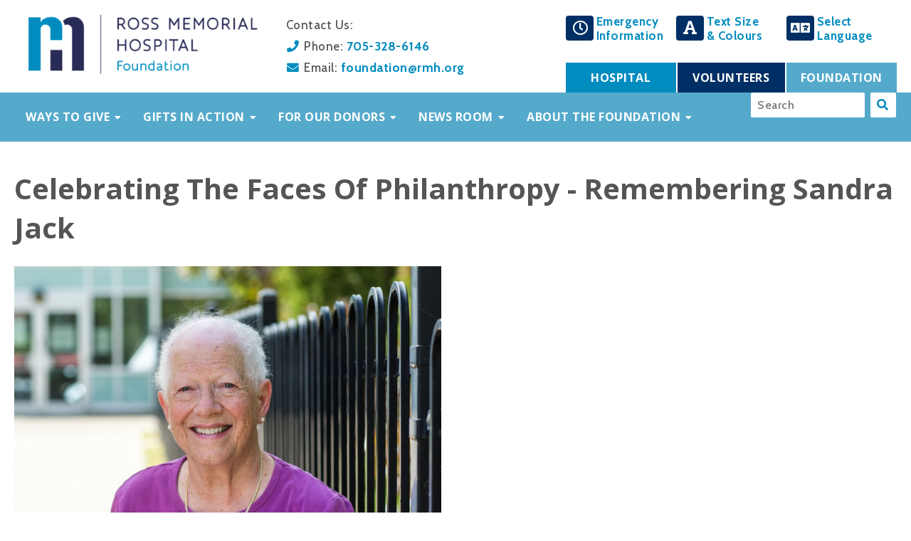

--- FILE ---
content_type: text/html; charset=UTF-8
request_url: https://foundation.rmh.org/foundation-news-releases/celebrating-the-faces-of-philanthropy-remembering-sandra-jack
body_size: 9138
content:
<!DOCTYPE html> <html lang="en"> <head> <meta charset="utf-8"> <base href="https://foundation.rmh.org/" /> <title>Celebrating the Faces of Philanthropy - Remembering Sandra Jack | Ross Memorial Hospital Foundation</title> <link rel="stylesheet" href="https://unpkg.com/purecss@1.0.0/build/pure-min.css" integrity="sha384-nn4HPE8lTHyVtfCBi5yW9d20FjT8BJwUXyWZT9InLYax14RDjBj46LmSztkmNP9w" crossorigin="anonymous"> <link rel="stylesheet" href="https://unpkg.com/purecss@1.0.0/build/grids-responsive-min.css"> <link rel="stylesheet" href="/templates/rmh/css/contrast.css" /> <link rel="shortcut icon" href="/templates/rmh/images/favicon.ico" /> <link rel="icon" href="/templates/rmh/images/favicon.ico" /> <link rel="alternate" type="application/rss+xml" title="Ross Memorial Hospital" href="/rss.xml" /> <meta name="description" content="" /> <meta name="viewport" content="width=device-width, initial-scale=1" /> <!-- Google Tag Manager --> <script>(function(w,d,s,l,i){w[l]=w[l]||[];w[l].push({'gtm.start':
	new Date().getTime(),event:'gtm.js'});var f=d.getElementsByTagName(s)[0],
	j=d.createElement(s),dl=l!='dataLayer'?'&l='+l:'';j.async=true;j.src=
	'https://www.googletagmanager.com/gtm.js?id='+i+dl;f.parentNode.insertBefore(j,f);
	})(window,document,'script','dataLayer','GTM-PHF7RZB');</script> <!-- End Google Tag Manager --> <style>article, aside, figure, figcaption, footer, header, hgroup, nav, section, summary{ display: block; }</style> <link rel="stylesheet" href="https://use.fontawesome.com/releases/v5.7.2/css/all.css" integrity="sha384-fnmOCqbTlWIlj8LyTjo7mOUStjsKC4pOpQbqyi7RrhN7udi9RwhKkMHpvLbHG9Sr" crossorigin="anonymous"> <link rel="stylesheet" href="https://code.jquery.com/ui/1.12.1/themes/smoothness/jquery-ui.min.css" integrity="sha384-/qLewTwqEHLrVTnUlbu3ATiIUIu0EIi9BGAu6pmzyrvSbDzsDjFnnT13e+oX6hG0" crossorigin="anonymous"> <link rel="stylesheet" href="/temp/page2811.css" /> <script>(function(w){var dpr=((w.devicePixelRatio===undefined)?1:w.devicePixelRatio);var r=new XMLHttpRequest();r.open('GET','/retinaimages.php?devicePixelRatio='+dpr);r.send();})(window)</script> <script src="https://code.jquery.com/jquery-2.2.4.min.js" integrity="sha256-BbhdlvQf/xTY9gja0Dq3HiwQF8LaCRTXxZKRutelT44=" crossorigin="anonymous"></script> <script src="https://code.jquery.com/ui/1.12.1/jquery-ui.min.js" integrity="sha256-VazP97ZCwtekAsvgPBSUwPFKdrwD3unUfSGVYrahUqU=" crossorigin="anonymous"></script> <!--[if lt IE 9]><script src="/js/min/html5shiv.min.js"></script><script src="/js/min/css3-mediaqueries.min.js"></script><![endif]--> <script src="/js/js-webshim/minified/polyfiller.js"></script> <script>webshim.polyfill("canvas es5 filereader forms forms-ext geolocation picture");</script> <script>
				  (function(i,s,o,g,r,a,m){i['GoogleAnalyticsObject']=r;i[r]=i[r]||function(){
				  (i[r].q=i[r].q||[]).push(arguments)},i[r].l=1*new Date();a=s.createElement(o),
				  m=s.getElementsByTagName(o)[0];a.async=1;a.src=g;m.parentNode.insertBefore(a,m)
				  })(window,document,'script','//www.google-analytics.com/analytics.js','ga');

				  ga('create', 'UA-768610-3', 'auto');
				  ga('send', 'pageview');

				</script> <script src="/modules/nvmenu/priority-navigation.js"></script> <script src="/modules/menu/menu.js"></script> <script src="/modules/menu/priority-navigation.js"></script> </head> <body> <noscript><style id="devicePixelRatio" media="only screen and (-moz-min-device-pixel-ratio: 2), only screen and (-o-min-device-pixel-ratio: 2/1), only screen and (-webkit-min-device-pixel-ratio: 2), only screen and (min-device-pixel-ratio: 2)">#devicePixelRatio{background-image:url("/retinaimages.php?devicePixelRatio=2")}</style></noscript> <div id="fb-root"></div><script src="https://connect.facebook.net/en_US/sdk.js#xfbml=1&version=v2.5&appId="></script> <script>(function(d, s, id) {
	  var js, fjs = d.getElementsByTagName(s)[0];
	  if (d.getElementById(id)) return;
	  js = d.createElement(s); js.id = id;
	  js.src = "//connect.facebook.net/en_US/sdk.js#xfbml=1&version=v2.5&appId=";
	  fjs.parentNode.insertBefore(js, fjs);
	}(document, "script", "facebook-jssdk"));</script> <!-- Google Tag Manager (noscript) --> <noscript><iframe src="https://www.googletagmanager.com/ns.html?id=GTM-PHF7RZB"
	height="0" width="0" style="display:none;visibility:hidden"></iframe></noscript> <!-- End Google Tag Manager (noscript) --> <header> <div class="pure-g container"> <div class="pure-u-1 pure-u-sm-7-12 pure-u-lg-7-24"><div class="padded"><div id="module_position_header_left"><div class="module"><div id="module_61" class="module logo-module "> <a title="Ross Memorial Hospital - Foundation" href="/"><img src="/images/logo-foundation.png" alt="Ross Memorial Hospital - Foundation" title="Ross Memorial Hospital - Foundation" width="381" /></a></div> </div></div></div></div> <div class="pure-u-1 pure-u-sm-5-12 pure-u-lg-8-24"><div class="padded"><div id="module_position_header_center"><div class="module"><div id="module_65" class="module html-module "> <div class="pure-g"> <div class="pure-u-1 pure-u-sm-1-1 pure-u-md-1-1 pure-u-lg-1-1 pure-u-xl-1-1"><div class="column"><p>Contact Us:<br /> <em class="fa fa-fw fa-phone"></em> Phone: <a href="tel:705-328-6146">705-328-6146</a><br /> <em class="fa fa-fw fa-envelope"></em> Email: <a href="mailto:foundation@rmh.org">foundation@rmh.org</a></p> </div></div> </div> </div> </div></div></div></div> <div class="pure-u-1 pure-u-lg-9-24"> <div class="rel"> <div class="pure-hidden-below-lg"><div id="module_position_header_right"><div class="module"><div id="module_67" class="module accessibility-module "> <div class="pure-g"> <div class="pure-u-1 pure-u-md-1-3"> <div class="pure-g"> <div class="pure-u-1-4"><em class="far fa-clock fa-lg fa-inverted"></em></div> <div class="pure-u-3-4"><a href="https://rmh.org/programs-and-services/emergency-department">Emergency<br>Information</a></div> </div> </div> <div class="pure-u-1 pure-u-md-1-3"> <div class="pure-g"> <div class="pure-u-1-4"><em class="fas fa-font fa-lg fa-inverted"></em></div> <div class="pure-u-3-4"><a href="#font-customize" name="font-customize" onclick="accessibility_open(); return false;" onkeypress="this.click(); return false;" title="Text Size&amp; Colours">Text Size<br>&amp; Colours</a></div> </div> </div> <div class="pure-u-1 pure-u-md-1-3"> <div class="pure-g"> <div class="pure-u-1-4"><em class="fas fa-language fa-lg fa-inverted"></em></div> <div class="pure-u-3-4"><a href="https://translate.google.com/translate?hl=en&sl=en&tl=fr&u=https%3A%2F%2Ffoundation.rmh.org%2Ffoundation-news-releases%2Fcelebrating-the-faces-of-philanthropy-remembering-sandra-jack" target="_blank" title="Translate">Select<br>Language</a></div> </div> </div> </div> <script>
		var accessibility = "";

		jQuery(document).ready(function()
		{
			accessibility = getCookie("accessibility");

			if(accessibility == "")
			{
				accessibility = {
					font_size: 1,
					colour: "",
					background: "",
					font: ""
				};
			}
			else
			{
				accessibility = JSON.parse(accessibility);
			}

			accessibility["font_size"] 	= (accessibility["font_size"] 	!= "" ? accessibility["font_size"] 	: 1);
			accessibility["colour"] 	= (accessibility["colour"] 		!= "" ? accessibility["colour"] 	: "");
			accessibility["background"] = (accessibility["background"] 	!= "" ? accessibility["background"] : "");
			accessibility["font"] 		= (accessibility["font"] 		!= "" ? accessibility["font"] 		: "");

			if(accessibility["font_size"] == "0.5")
			{
				jQuery("#accessibility-font-size-t").prop("checked", true);
			}
			else if(accessibility["font_size"] == "0.75")
			{
				jQuery("#accessibility-font-size-s").prop("checked", true);
			}
			else if(accessibility["font_size"] == "1.5")
			{
				jQuery("#accessibility-font-size-l").prop("checked", true);
			}
			else if(accessibility["font_size"] == "2")
			{
				jQuery("#accessibility-font-size-xl").prop("checked", true);
			}
			else
			{
				jQuery("#accessibility-font-default").prop("checked", true);
			}

			if(accessibility["font"])
			{
				jQuery("#accessibility-font-family").val(accessibility["font"]);
			}

			if(accessibility["colour"] == "black")
			{
				jQuery("#accessibility-font-colour-black").prop("checked", true);
			}
			else if(accessibility["colour"] == "white")
			{
				jQuery("#accessibility-font-colour-white").prop("checked", true);
			}
			else
			{
				jQuery("#accessibility-font-colour-default").prop("checked", true);
			}

			if(accessibility["background"] == "black")
			{
				jQuery("#accessibility-background-black").prop("checked", true);
			}
			else if(accessibility["background"] == "white")
			{
				jQuery("#accessibility-background-white").prop("checked", true);
			}
			else
			{
				jQuery("#accessibility-background-default").prop("checked", true);
			}

			accessibility_set();

			jQuery(".accessibility-control").change(function()
			{
				accessibility_set();
			});

			jQuery("#accessibility-close").click(function()
			{
				jQuery("#accessibility-dialog").dialog("close");
			});

			jQuery("#accessibility-reset").click(function()
			{
				accessibility_reset();
			});
		});

		function accessibility_open()
		{
			jQuery("#accessibility-dialog").dialog(
			{
				title: "Customize Font and Colours",
				modal: true,
				width: jQuery(window).width() * 0.9,
				height: 600,
				maxHeight: jQuery(window).height() * 0.9
			});
		}

		function accessibility_reset()
		{
			// Reset font size to 1em.
			jQuery("body").css(
			{
		        "font-size": "1em"
		    });

			// Reset font family for anything with font family set.
		    jQuery("*").filter(function()
	        {
	        	return (jQuery(this).css('font-family') != "");
	        }).css(
			{
				"font-family" : ""
			});

			// Reset colour for anything with colour set.
		    jQuery("*").filter(function()
	        {
	        	return (jQuery(this).css('color') != "");
	        }).css(
			{
				"color" : ""
			});

			// Reset background colour for anything with background colour set.
		    jQuery("*").filter(function()
	        {
	        	return (jQuery(this).css('background-color') != "");
	        }).css(
			{
				"background-color" : ""
			});

			jQuery("#accessibility-font-size-default").prop("checked", true);
			jQuery("#accessibility-font-colour-default").prop("checked", true);
			jQuery("#accessibility-background-colour-default").prop("checked", true);
			jQuery("#accessibility-font-family").val("");

			accessibility = {
				font_size: 1,
				colour: "",
				background: "",
				font: ""
			};
		    setCookie("accessibility", JSON.stringify(accessibility), 7);
		}

		function accessibility_set()
		{
			accessibility["font_size"] 	= jQuery("input[name='accessibility-font-size']:checked").val();
			accessibility["colour"] 	= jQuery("input[name='accessibility-font-colour']:checked").val();
			accessibility["background"] = jQuery("input[name='accessibility-background-colour']:checked").val();
			accessibility["font"] 		= jQuery("#accessibility-font-family").val();

			if(accessibility["colour"] == "#ffffff" && accessibility["background"] == "#ffffff")
			{
				accessibility["background"] = "#000000";
				jQuery("#accessibility-background-colour-black").prop("checked", true);
			}
			else if(accessibility["colour"] == "#000000" && accessibility["background"] == "#000000")
			{
				accessibility["background"] = "#ffffff";
				jQuery("#accessibility-background-colour-white").prop("checked", true);
			}

			// Apply selected font size to the body.  Everything else will scale from there.
			jQuery("body").css(
			{
		        "font-size": accessibility["font_size"] + "em"
		    });

			// Reset font family for anything with font family set.
		    jQuery("*").filter(function()
	        {
	        	return (jQuery(this).css('font-family') != "");
	        }).css(
			{
				"font-family" : ""
			});

			// Reset colour for anything with colour set.
		    jQuery("*").filter(function()
	        {
	        	return (jQuery(this).css('color') != "");
	        }).css(
			{
				"color" : ""
			});

			// Reset background colour for anything with background colour set.
		    jQuery("*").filter(function()
	        {
	        	return (jQuery(this).css('background-color') != "");
	        }).css(
			{
				"background-color" : ""
			});

		    // Apply selected font to everything with font family set.
		    if(accessibility["font"] != "")
		    {
			    jQuery("*").filter(function()
	            {
	            	return (jQuery(this).css('font-family') != "");
	            }).css(
				{
			        "font-family": accessibility["font"]
			    });
			}

		    // Apply selected colour to everything with a colour set.
			if(accessibility["colour"] != "")
		    {
				jQuery("*").filter(function()
	            {
	            	return (jQuery(this).css('color') != "");
	            }).css(
				{
			        "color": accessibility["colour"]
			    });
			}

		    // Apply selected background colour to everything which has a background colour set.
			if(accessibility["background"] != "")
		    {
				jQuery("*").filter(function()
	            {
	            	return (jQuery(this).css('background-color') != "");
	            }).css(
				{
			        "background-color": accessibility["background"]
			    });
			}

			// Fix Font Awesome.
			// jQuery("body .fa").css(
			// {
		    //     "font-family": "Font Awesome 5 Free"
		    // });

		    setCookie("accessibility", JSON.stringify(accessibility), 7);
		}
	</script> <div class="dialog accessibility-dialog" id="accessibility-dialog"> <form class="pure-form pure-form-aligned"> <input type="hidden" name="csrf_token" value="bdcf4ed6dc7b7690b18dfbc01ccdea34856ae40d594c3969f4e157d23e2c9559b8ac78862a1bd6314e46a6c9f2d800d6145c2287df41c0dde59dc3e138b560e6OGyY7BMGb296CFP5NwaxaTA0dVyeEWFF9hLHOUyvZek=" /> <div class="pure-control-group"> <label for="accessibility-font-family">Font Family</label> <select name="accessibility-font-family" id="accessibility-font-family" class="accessibility-control"> <option value="" selected>Default</option> <option value="'Times New Roman', Times">Times New Roman (serif)</option> <option value="Arial">Arial (sans-serif)</option> <option value="'Courier New', Courier">Courier New (mono space)</option> </select> </div> <div class="pure-control-group"> <label for="accessibility-font-size">Text Size</label> <input type="radio" name="accessibility-font-size" id="accessibility-font-size-t" class="accessibility-control" value="0.5" /> <label class="inline" for="accessibility-font-size-t" style="font-size: 8px !important;">Tiny</label> <input type="radio" name="accessibility-font-size" id="accessibility-font-size-s" class="accessibility-control" value="0.75" /> <label class="inline" for="accessibility-font-size-s" style="font-size: 12px !important;">Small</label> <input type="radio" name="accessibility-font-size" id="accessibility-font-size-default" class="accessibility-control" value="1" checked /> <label class="inline" for="accessibility-font-size-default" style="font-size: 16px !important;">Default</label> <input type="radio" name="accessibility-font-size" id="accessibility-font-size-m" class="accessibility-control" value="1.25" /> <label class="inline" for="accessibility-font-size-m" style="font-size: 20px !important;">Medium</label> <input type="radio" name="accessibility-font-size" id="accessibility-font-size-l" class="accessibility-control" value="1.5" /> <label class="inline" for="accessibility-font-size-l" style="font-size: 24px !important;">Large</label> <input type="radio" name="accessibility-font-size" id="accessibility-font-size-xl" class="accessibility-control" value="2" /> <label class="inline" for="accessibility-font-size-xl" style="font-size: 32px !important;">Extra Large</label> </div> <div class="pure-control-group"> <label for="accessibility-font-colour-default">Text Colour</label> <input type="radio" name="accessibility-font-colour" id="accessibility-font-colour-default" class="accessibility-control" value="" checked /> <label class="inline" for="accessibility-font-colour-default">Default</label> <input type="radio" name="accessibility-font-colour" id="accessibility-font-colour-black" class="accessibility-control" value="#000000" /> <label class="inline" for="accessibility-font-colour-black">Black</label> <input type="radio" name="accessibility-font-colour" id="accessibility-font-colour-white" class="accessibility-control" value="#ffffff" /> <label class="inline" for="accessibility-font-colour-white">White</label> </div> <div class="pure-control-group"> <label for="accessibility-background-colour-default">Background Colour</label> <input type="radio" name="accessibility-background-colour" id="accessibility-background-colour-default" class="accessibility-control" value="" checked /> <label class="inline" for="accessibility-background-colour-default">Default</label> <input type="radio" name="accessibility-background-colour" id="accessibility-background-colour-black" class="accessibility-control" value="#000000" /> <label class="inline" for="accessibility-background-colour-black">Black</label> <input type="radio" name="accessibility-background-colour" id="accessibility-background-colour-white" class="accessibility-control" value="#ffffff" /> <label class="inline" for="accessibility-background-colour-white">White</label> </div> <div class="center"> <button type="button" id="accessibility-close" class="pure-button"><em class="fa fa-times"></em> Close</button> <button type="button" id="accessibility-reset" class="pure-button"><em class="fa fa-refresh"></em> Reset</button> </div> </form> </div> </div> </div></div></div> <nav class="pure-g"> <div class="pure-u-1-3"><a href="https://rmh.org" class="hospital-link pure-menu-link ">Hospital</a></div> <div class="pure-u-1-3"><a href="https://volunteers.rmh.org" class="auxiliary-link pure-menu-link ">Volunteers</a></div> <div class="pure-u-1-3"><a href="https://foundation.rmh.org" class="foundation-link pure-menu-link active">Foundation</a></div> </nav> </div> </div> </div> </header> <div class="clear"></div> <nav role="navigation" class="bg2"> <div class="pure-g container"> <div class="pure-u-1 pure-u-xl-5-6"><div id="module_position_menu"><div class="module"><div id="module_59" class="module nvmenu-module "> <nav class="nvmenu nvmenu-horizontal" id="nvmenu_59"> <ul class="nvmenu-items invisible"> <li class="nvmenu-item nvmenu-has-children first  "><a href="https://foundation.rmh.org/foundation-news-releases/celebrating-the-faces-of-philanthropy-remembering-sandra-jack" onclick="open_nvmenu59(event); return false;"   class="nvmenu-link">Ways To Give</a><span class="nvmenu-content-below hidden"></span> <div class="nvmenu-overlay-data-title hidden"> <em class="fa-fw fa-gift fas"></em> Ways To Give	</div> <div class="nvmenu-overlay-data-items hidden"> <ul class="pure-g"> <li class="nvmenu-item pure-u-1 pure-u-md-1-2 pure-u-lg-1-3 pure-u-xl-1-4 first  "> <a href="ways-to-give"   class="nvmenu-link"><em class="fa-fw fa-gift fas"></em> Ways To Give</a><span class="nvmenu-content-below hidden"></span> </li> <li class="nvmenu-item pure-u-1 pure-u-md-1-2 pure-u-lg-1-3 pure-u-xl-1-4   "> <a href="ways-to-give/make-a-one-time-gift"   class="nvmenu-link"><em class="fa-fw fa-mouse-pointer fas"></em> Donate Online</a><span class="nvmenu-content-below hidden"></span> </li> <li class="nvmenu-item pure-u-1 pure-u-md-1-2 pure-u-lg-1-3 pure-u-xl-1-4   "> <a href="ways-to-give/cash-gifts"   class="nvmenu-link"><em class="fa-fw fa-dollar-sign fas"></em> Gifts of Cash</a><span class="nvmenu-content-below hidden"></span> </li> <li class="nvmenu-item pure-u-1 pure-u-md-1-2 pure-u-lg-1-3 pure-u-xl-1-4   "> <a href="ways-to-give/a-gift-in-your-will"   class="nvmenu-link"><em class="fa-fw fa-envelope fas"></em> Gifts in Your Will</a><span class="nvmenu-content-below hidden"></span> </li> <li class="nvmenu-item pure-u-1 pure-u-md-1-2 pure-u-lg-1-3 pure-u-xl-1-4   "> <a href="ways-to-give/gifts-of-real-estate"   class="nvmenu-link"><em class="fa-fw fa-building fas"></em> Gifts of Real Estate</a><span class="nvmenu-content-below hidden"></span> </li> <li class="nvmenu-item pure-u-1 pure-u-md-1-2 pure-u-lg-1-3 pure-u-xl-1-4   "> <a href="ways-to-give/fundraising"   class="nvmenu-link"><em class="fa-fw fa-signal fas"></em> Fundraise for Us</a><span class="nvmenu-content-below hidden"></span> </li> <li class="nvmenu-item pure-u-1 pure-u-md-1-2 pure-u-lg-1-3 pure-u-xl-1-4   "> <a href="ways-to-give/gifts-of-securities"   class="nvmenu-link"><em class="fa-fw fa-chart-line fas"></em> Gifts of Securities</a><span class="nvmenu-content-below hidden"></span> </li> <li class="nvmenu-item pure-u-1 pure-u-md-1-2 pure-u-lg-1-3 pure-u-xl-1-4   "> <a href="ways-to-give/gifts-in-kind"   class="nvmenu-link"><em class="fa-fw fa-image fas"></em> Gifts in Kind</a><span class="nvmenu-content-below hidden"></span> </li> <li class="nvmenu-item pure-u-1 pure-u-md-1-2 pure-u-lg-1-3 pure-u-xl-1-4   "> <a href="ways-to-give/donation-form"   class="nvmenu-link"><em class="fa-fw fa-print fas"></em> Fax or Mail-in Form</a><span class="nvmenu-content-below hidden"></span> </li> <li class="nvmenu-item pure-u-1 pure-u-md-1-2 pure-u-lg-1-3 pure-u-xl-1-4   "> <a href="ways-to-give/tribute-gifts"   class="nvmenu-link"><em class="fa-fw fa-bookmark fas"></em> Tribute Gifts</a><span class="nvmenu-content-below hidden"></span> </li> <li class="nvmenu-item pure-u-1 pure-u-md-1-2 pure-u-lg-1-3 pure-u-xl-1-4   "> <a href="ways-to-give/gifts-of-life-insurance"   class="nvmenu-link"><em class="fa-fw fa-certificate fas"></em> Gifts of Life Insurance</a><span class="nvmenu-content-below hidden"></span> </li> <li class="nvmenu-item pure-u-1 pure-u-md-1-2 pure-u-lg-1-3 pure-u-xl-1-4  last "> <a href="ways-to-give/split-the-pot-lottery"   class="nvmenu-link"><em class="fa-fw fa-ticket-alt fas"></em> Split the Pot Lottery</a><span class="nvmenu-content-below hidden"></span> </li> </ul> </div> </li><li class="nvmenu-item nvmenu-has-children   "><a href="https://foundation.rmh.org/foundation-news-releases/celebrating-the-faces-of-philanthropy-remembering-sandra-jack" onclick="open_nvmenu59(event); return false;"   class="nvmenu-link">Gifts In Action</a><span class="nvmenu-content-below hidden"></span> <div class="nvmenu-overlay-data-title hidden"> <em class="fa-fw fa-wrench fas"></em> Gifts In Action	</div> <div class="nvmenu-overlay-data-items hidden"> <ul class="pure-g"> <li class="nvmenu-item pure-u-1 pure-u-md-1-2 pure-u-lg-1-3 pure-u-xl-1-4 first  "> <a href="gifts-in-action/gifts-in-action"   class="nvmenu-link"><em class="fa-fw fa-wrench fas"></em> Gifts In Action</a><span class="nvmenu-content-below hidden"></span> </li> <li class="nvmenu-item pure-u-1 pure-u-md-1-2 pure-u-lg-1-3 pure-u-xl-1-4   "> <a href="why-give-to-ross-memorial"   class="nvmenu-link"><em class="fa-fw fa-question-circle fas"></em> Why Give To Ross Memorial</a><span class="nvmenu-content-below hidden"></span> </li> <li class="nvmenu-item pure-u-1 pure-u-md-1-2 pure-u-lg-1-3 pure-u-xl-1-4   "> <a href="current-campaigns"   class="nvmenu-link"><em class="fa-fw fa-thermometer-full fas"></em> Current Campains</a><span class="nvmenu-content-below hidden"></span> </li> </ul> </div> </li><li class="nvmenu-item nvmenu-has-children   "><a href="https://foundation.rmh.org/foundation-news-releases/celebrating-the-faces-of-philanthropy-remembering-sandra-jack" onclick="open_nvmenu59(event); return false;"   class="nvmenu-link">For Our Donors</a><span class="nvmenu-content-below hidden"></span> <div class="nvmenu-overlay-data-title hidden"> <em class="fa-fw fa-handshake far"></em> For Our Donors	</div> <div class="nvmenu-overlay-data-items hidden"> <ul class="pure-g"> <li class="nvmenu-item pure-u-1 pure-u-md-1-2 pure-u-lg-1-3 pure-u-xl-1-4 first  "> <a href="for-our-donors"   class="nvmenu-link"><em class="fa-fw fa-handshake far"></em> For Our Donors</a><span class="nvmenu-content-below hidden"></span> </li> <li class="nvmenu-item pure-u-1 pure-u-md-1-2 pure-u-lg-1-3 pure-u-xl-1-4   "> <a href="for-our-donors/frequently-asked-questions"   class="nvmenu-link"><em class="fa-fw fa-list-ul fas"></em> FAQs</a><span class="nvmenu-content-below hidden"></span> </li> <li class="nvmenu-item pure-u-1 pure-u-md-1-2 pure-u-lg-1-3 pure-u-xl-1-4   "> <a href="for-our-donors/tradition-of-giving-program"   class="nvmenu-link"><em class="fa-fw fa-certificate fas"></em> Tradition of Giving Donor Wall Program</a><span class="nvmenu-content-below hidden"></span> </li> <li class="nvmenu-item pure-u-1 pure-u-md-1-2 pure-u-lg-1-3 pure-u-xl-1-4   "> <a href="for-our-donors/naming-dedicating"   class="nvmenu-link"><em class="fa-fw fa-pencil-alt fas"></em> Naming & Dedicating of Facilities</a><span class="nvmenu-content-below hidden"></span> </li> <li class="nvmenu-item pure-u-1 pure-u-md-1-2 pure-u-lg-1-3 pure-u-xl-1-4   "> <a href="for-our-donors/tax-receipts"   class="nvmenu-link"><em class="fa-fw fa-print fas"></em> Tax Receipts</a><span class="nvmenu-content-below hidden"></span> </li> <li class="nvmenu-item pure-u-1 pure-u-md-1-2 pure-u-lg-1-3 pure-u-xl-1-4  last "> <a href="for-our-donors/privacy-donor-bill-of-rights"   class="nvmenu-link"><em class="fa-fw fa-shield-alt fas"></em> Privacy & Donor Bill of Rights</a><span class="nvmenu-content-below hidden"></span> </li> </ul> </div> </li><li class="nvmenu-item nvmenu-has-children   "><a href="https://foundation.rmh.org/foundation-news-releases/celebrating-the-faces-of-philanthropy-remembering-sandra-jack" onclick="open_nvmenu59(event); return false;"   class="nvmenu-link">News Room</a><span class="nvmenu-content-below hidden"></span> <div class="nvmenu-overlay-data-title hidden"> <em class="fa-fw fa-newspaper far"></em> News Room	</div> <div class="nvmenu-overlay-data-items hidden"> <ul class="pure-g"> <li class="nvmenu-item pure-u-1 pure-u-md-1-2 pure-u-lg-1-3 pure-u-xl-1-4 first  "> <a href="news-room"   class="nvmenu-link"><em class="fa-fw fa-newspaper far"></em> News Room</a><span class="nvmenu-content-below hidden"></span> </li> <li class="nvmenu-item pure-u-1 pure-u-md-1-2 pure-u-lg-1-3 pure-u-xl-1-4   "> <a href="gratitude-reports"   class="nvmenu-link"><em class="fa-fw fa-file-alt fas"></em> The Gratitude Report</a><span class="nvmenu-content-below hidden"></span> </li> <li class="nvmenu-item pure-u-1 pure-u-md-1-2 pure-u-lg-1-3 pure-u-xl-1-4  last "> <a href="receive-the-gratitude-report"   class="nvmenu-link"><em class="fa-fw fa-envelope fas"></em> Receive the Gratitude Report</a><span class="nvmenu-content-below hidden"></span> </li> </ul> </div> </li><li class="nvmenu-item nvmenu-has-children  last "><a href="https://foundation.rmh.org/foundation-news-releases/celebrating-the-faces-of-philanthropy-remembering-sandra-jack" onclick="open_nvmenu59(event); return false;"   class="nvmenu-link">About The Foundation</a><span class="nvmenu-content-below hidden"></span> <div class="nvmenu-overlay-data-title hidden"> <em class="fa-fw fa-hospital far"></em> About The Foundation	</div> <div class="nvmenu-overlay-data-items hidden"> <ul class="pure-g"> <li class="nvmenu-item pure-u-1 pure-u-md-1-2 pure-u-lg-1-3 pure-u-xl-1-4 first  "> <a href="about-the-foundation"   class="nvmenu-link"><em class="fa-fw fa-hospital far"></em> About The Foundation</a><span class="nvmenu-content-below hidden"></span> </li> <li class="nvmenu-item pure-u-1 pure-u-md-1-2 pure-u-lg-1-3 pure-u-xl-1-4   "> <a href="mission-vision-values"   class="nvmenu-link"><em class="fa-fw fa-list-alt fas"></em> Mission Statement</a><span class="nvmenu-content-below hidden"></span> </li> <li class="nvmenu-item pure-u-1 pure-u-md-1-2 pure-u-lg-1-3 pure-u-xl-1-4   "> <a href="foundation-board-of-directors"   class="nvmenu-link"><em class="fa-fw fa-users fas"></em> Board of Directors</a><span class="nvmenu-content-below hidden"></span> </li> <li class="nvmenu-item pure-u-1 pure-u-md-1-2 pure-u-lg-1-3 pure-u-xl-1-4   "> <a href="employment-opportunities"   class="nvmenu-link"><em class="fa-fw fa-briefcase fas"></em> Employment Opportunities</a><span class="nvmenu-content-below hidden"></span> </li> <li class="nvmenu-item pure-u-1 pure-u-md-1-2 pure-u-lg-1-3 pure-u-xl-1-4  last "> <a href="staff-members"   class="nvmenu-link"><em class="fa-fw fa-address-book fas"></em> Contacts</a><span class="nvmenu-content-below hidden"></span> </li> </ul> </div> </li> </ul> <div class="clear"></div> </nav> <div class="nvmenu-overlay" id="nvmenu-overlay-59"> <div class="nvmenu-overlay-container"> <nav class="nvmenu nvmenu-vertical"> <div class="pure-g"> <div class="pure-u-1 pure-u-sm-4-5 pure-u-md-1-3 pure-u-lg-4-24 content-above"><div><a href="/" title="Home Page RMH Foundation"><img title="Ross Memorial Foundation Logo" alt="Ross Memorial Foundation Logo" src="/images/rmh-foundation-logo-white.png" style="width: 762px; height: auto;" /></a></div> </div> <div class="pure-hidden-below-md pure-u-md-7-12 pure-u-lg-19-24 nvmenu-title"></div> <div class="pure-u-1 pure-u-sm-1-5 pure-u-md-1-12 pure-u-lg-1-24 right"> <a href="https://foundation.rmh.org/foundation-news-releases/celebrating-the-faces-of-philanthropy-remembering-sandra-jack" onclick="close_nvmenu59(event)" class="nvmenu-close" title="Close This Menu"><em class="fas fa-times-circle"></em></a> </div> <div class="pure-u-1 nvmenu-items"></div> <div class="pure-u-1 pure-u-sm-1-1 pure-u-md-1-2 pure-u-xl-2-3"><div id="nvmenu-content-below"></div></div> <div class="pure-u-1 pure-u-sm-1-1 pure-u-md-1-2 pure-u-xl-1-3 pure-form pure-form-aligned"> <fieldset class="padded"> <legend>What are you looking for?</legend> <form action="/search" method="get"> <input type="search" placeholder="What are you looking for?" name="q" value="" /> <button type="submit" class="pure-button pure-button-white" title="What are you looking for?"><em class="fas fa-fw fa-lg fa-search"></em></button> </form> </fieldset> </div> </div> </nav> </div> </div> </div> <script>
var nvmenu_content_below = jQuery("#nvmenu-content-below").html();

jQuery("#module_59 .nvmenu-overlay-container").off("click").on("click", function(e)
{
	try
	{
		e.stopPropagation();
	}
	catch(e)
	{
		// For IE
		try
    	{
    		window.event.cancelBubble = true;
    	}
    	catch(e){}
	}
});

jQuery("#module_59 .nvmenu-overlay").off("click").on("click", function(e)
{
	try
	{
		e.stopPropagation();
	}
	catch(e)
	{
		// For IE
		try
    	{
    		window.event.cancelBubble = true;
    	}
    	catch(e){}
	}

	close_nvmenu59(e);
});

// To prevent jittery rendering, the menu is initially hidden and will be shown when the page is done loading.
jQuery(window).on("load", function()
{
	jQuery(".nvmenu-module > nav > ul").css({display: "block"});

	jQuery("#module_59 > .nvmenu > .nvmenu-items").prioritize_nvmenu({
		more: '<em class=\"fa fa-fw fa-bars\"></em> More',
		menu: 'Menu <em class=\"fa fa-fw fa-bars\"></em>',
		module_instance_id: '59'
	});
});

function close_nvmenu59(e)
{
	try
	{
		e.preventDefault();
	}
	catch(e){}

	jQuery("#nvmenu-overlay-59").fadeOut(500);
}

function open_nvmenu59(e)
{
	jQuery("#nvmenu-content-below").removeClass("padded");
	jQuery("#nvmenu-content-below").addClass("padded").html(nvmenu_content_below);

	try
	{
		e.preventDefault();
	}
	catch(e){}

	var target = jQuery(e.target);
	var content_below = target.siblings('.nvmenu-content-below').eq(0).html();

	if(content_below != "")
	{
		jQuery("#nvmenu-content-below").addClass("padded").html(content_below);
	}

	jQuery("#nvmenu-overlay-59").css({height: jQuery(document).outerHeight(true) + "px"});

	// If the overlay is already visible, slide it sideways. Otherwise, fade it in.
	if(jQuery("#nvmenu-overlay-59:visible").size() > 0)
	{
		jQuery("#nvmenu-overlay-59 .nvmenu-overlay-container").fadeOut(250, function()
		{
			jQuery("#nvmenu-overlay-59 .nvmenu-title").html(target.siblings(".nvmenu-overlay-data-title").eq(0).html());
			jQuery("#nvmenu-overlay-59 .nvmenu-items").html(target.siblings(".nvmenu-overlay-data-items").eq(0).html());

			jQuery("#nvmenu-overlay-59 .nvmenu-overlay-container").fadeIn(250);
		});
	}
	else
	{
		jQuery("#nvmenu-overlay-59 .nvmenu-title").html(target.siblings(".nvmenu-overlay-data-title").eq(0).html());
		jQuery("#nvmenu-overlay-59 .nvmenu-items").html(target.siblings(".nvmenu-overlay-data-items").eq(0).html());
		jQuery("#nvmenu-overlay-59").fadeIn(500);
	}
	jQuery(window).scrollTop(0);
}
</script> <noscript> <style>
	.nvmenu-module > nav > ul
	{
		display: block;
	}
	</style> </noscript> </div></div></div> <div class="pure-u-1 pure-u-xl-1-6"><div id="module_position_search"><div class="module"><div id="module_187" class="module html-module menu-search"> <div class="pure-g"> <div class="pure-u-1 pure-u-sm-1-1 pure-u-md-1-1 pure-u-lg-1-1 pure-u-xl-1-1"><div class="column"><form action="/search" class="pure-form" method="get"> <fieldset><input name="q" placeholder="Search" type="search" /><button class="pure-button pure-button-white" type="submit"><em class="fa fa-fw fa-search"></em></button></fieldset> </form> </div></div> </div> </div> </div></div></div> </div> </nav> <div id="slideshow" class="pure-g"> <div class="pure-u-1"><div id="module_position_slideshow"></div><div id="module_position_banner"></div></div> </div> <div class="clear"></div> <div id="content" class="pure-g container"> <div class="pure-u-1"><div id="module_position_above_content"></div></div> <div class="pure-u-1"><h1>Celebrating the Faces of Philanthropy - Remembering Sandra Jack</h1><img title="Sandra  Jack crop2022 content images" alt="Sandra  Jack crop2022 content images" src="/images/content/Sandra_Jack_crop2022_600x450.jpg" style="width: 600px; height: 450px;" class="image-right" /><p><strong>Sandra Jack spent her life making her community a better place. When she learned the Ross Memorial was implementing a clinical information system, she was quick to offer her help by sharing details of her own patient experience. Though she&rsquo;s no longer with us, the input Sandra generously provided in the final year of her life will help enhance patient care in our community for years to come. We&rsquo;re profoundly grateful for the time she gave us.</strong></p> <p>&ldquo;I believe that patients, like their health care professionals, need access to their personal medical information in order to be involved in making informed decisions about their own treatment. This has not always been easy to do. While patient centered care has become the gold standard in medicine today, there are, unfortunately, remaining roadblocks that impede the ability of both patients and their health care teams to access medical information in a timely and holistic manner. This has the potential to negatively impact patient care.</p> <p>I have found that any information currently available online to patients is slow and sometimes difficult to access. I have found it extremely frustrating at times. In order for patients to ask questions and have informed discussions about treatment options with their physicians they should be able to review relevant test reports, clinical records, etc. in advance of appointments.</p> <p>As a patient with complex medical needs I have received treatment, diagnostic testing, etc. over the last few years in five different hospitals from numerous physicians and other health care professionals. I quickly learned not to expect that everyone involved in my care had access to all my medical records and that I had to assume the responsibility of filling in the gaps as needed and/or requested.</p> <p>I can&rsquo;t begin to tell you how pleased I was to learn that Ross Memorial Hospital is launching Epic&rsquo;s clinical information system. I&rsquo;ve been using MyChart, its patient portal, for a few years now in order to access my records at the Durham Regional Cancer Centre. It&rsquo;s an excellent system and easy to use. I can review my lab reports, diagnostic test results, doctors&rsquo; clinical notes and appointments. I also use it to store personal information such as powers of attorney, advance directives, and even immunization records, e.g. COVID shots. It&rsquo;s a great system with no charge to patients to access it.</p> <p>It also makes so much sense for the hospital to, from now on, purchase equipment that automatically sends results electronically to a patient&rsquo;s medical records. This saves hours of staff time entering the data manually and gives them more time to spend with you, the patient!</p> <p>Bravo for being proactive about patient care RMH!!&rdquo;&nbsp;&nbsp; &nbsp;</p> <p><strong>Sandra Jack wrote this patient testimonial for the RMH Foundation during the summer of 2021.<br />
It is shared with her permission to continue the advancement of care at the Ross Memorial Hospital. Sadly, Sandra passed away on July 4, 2022. </strong></p> </div> <div class="pure-u-1"><div id="module_position_below_content"></div></div> </div> <div class="clear"></div> <footer class="bg3 pure-g"> <div class="container pure-u-1"> <div id="module_position_footer"><div class="module"><div id="module_73" class="module html-module "> <div class="pure-g"> <div class="pure-u-1 pure-u-sm-1-1 pure-u-md-1-3 pure-u-lg-1-2 pure-u-xl-1-2"><div class="column"><h3>You&#39;re The Silver Lining</h3> <p>We sincerely thank all of our donors for the gifts that enhance patient care at the Ross, now and into the future. Your commitment is truly appreciated by all.</p> <p>If you are interested in learning more about the equipment needs of RMH and how you may be able to help, please contact us at <a href="tel:705-328-6146">705-328-6146</a>.</p> </div></div> <div class="pure-u-1 pure-u-sm-1-1 pure-u-md-1-3 pure-u-lg-1-4 pure-u-xl-1-4"><div class="column"><h3>Quick Links</h3> <div><div class="module"> <div id="module_146" class="module menu-module "> <div class="pure-menu-container"> <nav class="pure-menu pure-menu-vertical pure-menu-responsive" id="menu_146"> <ul class="pure-menu-list"> <li class="pure-menu-item first  "><a href="/ways-to-give/make-a-one-time-gift"   class="pure-menu-link">Donate Online</a></li><li class="pure-menu-item   "><a href="/ways-to-give"   class="pure-menu-link">Ways to Give to the RMHF</a></li><li class="pure-menu-item   "><a href="/gifts-in-action/gifts-in-action"   class="pure-menu-link">Donor Dollars at Work</a></li><li class="pure-menu-item  last "><a href="/ways-to-give/fundraising"   class="pure-menu-link">Fundraising Info</a></li> </ul> <div class="clear"></div> </nav> <div class="clear"></div> </div> </div> <script>
		jQuery(document).ready(function()
		{
							jQuery("#module_146 > .pure-menu-container > .pure-menu-responsive > .pure-menu-items").prioritize_menu({
					more: 'More',
					less: 'Less',
					menu: '<em class=\"fa fa-bars\"></em> Menu'
				});
						});
		</script> </div></div> </div></div> <div class="pure-u-1 pure-u-sm-1-1 pure-u-md-1-3 pure-u-lg-1-4 pure-u-xl-1-4"><div class="column"><h3>Get In Touch</h3> <p>Telephone: <a href="tel:705-328-6146">705-328-6146</a></p> <p>Follow Us:</p> <p><a href="https://www.facebook.com/RossMemorialHospitalFoundation" target="_blank"><em class="fab fa-fw fa-2x fa-facebook-square"></em></a> <a href="https://twitter.com/RossMemorial" target="_blank"><em class="fab fa-fw fa-2x fa-twitter-square"></em></a> <a href="https://www.youtube.com/channel/UC4COKEFXcLJ76CBSRC2ayfg" target="_blank"><em class="fab fa-fw fa-2x fa-youtube"></em></a></p> </div></div> <div class="pure-u-1 pure-u-sm-1-1 pure-u-md-1-1 pure-u-lg-1-1 pure-u-xl-1-1"><div class="column"><p style="text-align: center; margin: 0;"><strong>Charitable Registration 11912 4121 RR0001</strong></p> </div></div> </div> </div> </div></div> <hr> <p class="copyright">Copyright &copy; 2026, Ross Memorial Hospital, All Rights Reserved. <br />Ross Memorial Hospital receives funding from Ontario Health. The opinions expressed in this publication do not necessarily represent the views of Ontario Health.</p> </div> </footer> <script async charset="utf-8" src="https://platform.twitter.com/widgets.js"></script> <script src="/js/min/scripts.min.js"></script> </body> </html>


--- FILE ---
content_type: text/css
request_url: https://foundation.rmh.org/templates/rmh/css/contrast.css
body_size: 55
content:
/*
 * Do not edit this file directly.
 * Add any overrides or additions to your regular template file.
 */

body.contrast,
body.contrast *,
body.contrast :hover
{
	color: #000 !important;
	background: none !important;
}

body.contrast a
{
	color: #000 !important;
}

body.contrast .menu ul,
body.contrast .menu ul li
{
	background: #fff !important;
}

body.contrast .pure-button,
body.contrast .pure-button:hover,
body.contrast .ui-widget-content
body.contrast .pure-button,
body.contrast .ui-widget-content,
body.contrast .pure-button:hover,
body.contrast .pure-button .fa
{
	background: #000 !important;
	color: #fff !important;
	border-top: 3px solid #000 !important;
	border-bottom: 3px solid #000 !important;
}

body.contrast-dark,
body.contrast-dark *,
body.contrast-dark :hover
{
	color: #fff !important;
	background: #000 !important;
}

body.contrast-dark a
{
	color: #fff !important;
}

body.contrast-dark .menu ul,
body.contrast-dark .menu ul li
{
	background: #000 !important;
}

body.contrast-dark .pure-button,
body.contrast-dark .pure-button:hover,
body.contrast-dark .ui-widget-content
body.contrast-dark .pure-button,
body.contrast-dark .ui-widget-content,
body.contrast-dark .pure-button:hover,
body.contrast-dark .pure-button .fa
{
	background: #fff !important;
	color: #000 !important;
	border-top: 3px solid #fff !important;
	border-bottom: 3px solid #fff !important;
}

--- FILE ---
content_type: text/css
request_url: https://foundation.rmh.org/temp/page2811.css
body_size: 6706
content:
@import url('https://fonts.googleapis.com/css?family=Cabin:500,500i,700,700i|Open+Sans:400,400i,700,700i,800');html,button,input,select,textarea,.pure-g [class*="pure-u"]{font-family:"Cabin",sans-serif;font-weight:500;letter-spacing:.5px}header .pure-menu-link.active,header .pure-menu-link:hover{background:#5ac}nav .nvmenu-module .nvmenu-overlay .nvmenu-overlay-container{background:#008cbf}.nvmenu-module .nvmenu-items.prioritized .nvmenu-item a:hover{background:rgba(0,140,191,0.25)}.nvmenu-module .nvmenu-overlay .nvmenu-overlay-container .nvmenu-item a:hover,.nvmenu-module .nvmenu-overlay .pure-form input[type=search]{background:rgba(255,255,255,0.25)}.bg1{background:#002f65}.bg2{background:#5ac}.bg3{background:#008cbf}.blue-buttons .pure-g .pure-u-1:first-child .column{background:#5ac}.blue-buttons .pure-g .pure-u-1:first-child .fa{color:#008cbf}.blue-buttons .pure-g .pure-u-1:nth-child(2) .column{background:#008cbf}.blue-buttons .pure-g .pure-u-1:nth-child(2) .fa{color:#5ac}.blue-buttons .pure-g .pure-u-1:nth-child(3) .column{background:#002f65}.blue-buttons .pure-g .pure-u-1:nth-child(3) .fa{color:#5ac}.content-list-module.news{margin-bottom:1em}footer h3,footer .html-module a .fa:hover,footer h3,footer .html-module a .fas:hover,footer h3,footer .html-module a .far:hover,footer h3,footer .html-module a .fad:hover{color:#fff}footer .html-module a,footer .html-module .menu-module nav a,footer .html-module .menu-module nav .pure-menu-link{color:#fff;text-transform:none}footer .html-module,footer .html-module p,footer .html-module div,footer .copyright,footer .html-module .menu-module nav a:hover{color:#002f65}footer .html-module a .fas,footer .html-module a .far,footer .html-module a .fad,footer .html-module a .fa{color:#002f65}.accessibility-module .google_translate_element{display:inline-block;width:250px}.accessibility-module .accessibility-dialog{display:none}.accessibility-module .accessibility-dialog select{width:100%;max-width:300px}.accessibility-module .accessibility-open{margin-right:3.75em}.accessibility-module .accessibility-open,.accessibility-module .accessibility-translate{vertical-align:middle;color:#008cbf;font-size:.85470085em}.accessibility-module .accessibility-open:hover,.accessibility-module .accessibility-translate:hover{color:#5ac}.accessibility-dialog .pure-form-aligned .pure-control-group label.inline{display:inline;text-align:left}.nvmenu-module{text-align:left}.nvmenu-module>nav>ul{white-space:nowrap}.nvmenu-module ul,.nvmenu-module ul li{margin:0;padding:0;list-style:none}.nvmenu-module ul,.nvmenu-module ul li,.nvmenu-module ul li a{text-align:left}.nvmenu-module ul li,.nvmenu-module ul li a{white-space:normal}.nvmenu-module .nvmenu-horizontal>ul.nvmenu-items li{display:inline-block}.nvmenu-module .nvmenu-horizontal ul.nvmenu-items li a{display:block;white-space:nowrap;text-decoration:none;position:relative}.nvmenu-module .nvmenu-vertical>ul.nvmenu-items li{display:block}.nvmenu-module .nvmenu-overlay{display:none;position:absolute;z-index:999999;top:0;left:0;width:100%;box-sizing:border-box;background:rgba(240,240,240,0.95)}.nvmenu-module .nvmenu-overlay{background:rgba(0,140,191,0.95)}.nvmenu-module .nvmenu-overlay legend{font-size:1em;color:#008cbf}.nvmenu-module .nvmenu-overlay .pure-form fieldset{padding:1.25em}.nvmenu-module .nvmenu-overlay .nvmenu-overlay-container{position:relative;width:96%;margin:2%;padding:1.25em;background:#fff;box-sizing:border-box}.nvmenu-module .nvmenu-overlay .nvmenu-overlay-container{background:#002f65}.nvmenu-module .nvmenu-overlay .nvmenu-overlay-container a{padding:.625em 1.25em}.nvmenu-module .nvmenu-overlay .nvmenu-overlay-container a.nvmenu-link-heading{font-size:1.5em;padding:.625em .83333333em}.nvmenu-module .nvmenu-overlay .nvmenu-overlay-container a.nvmenu-close{display:inline;font-size:2em;padding-top:0;padding-bottom:0}.nvmenu-module{background:transparent;min-height:2.5em}.nvmenu-module nav ul{z-index:100;margin:0;padding:0;min-height:2.5em}.nvmenu-module nav a{display:block;text-decoration:none;text-transform:uppercase;font-weight:700;margin:0;padding:.625em 1.25em;color:#5ac;min-height:1.25em;line-height:1.25em;transition:background .25s linear,color .25s linear}.menu-module .fa,.menu-module .far,.menu-module .fas,.menu-module .fal,.menu-module .fab{color:#5ac}.nvmenu-module a:hover{color:#008cbf;background-color:#002f65}.nvmenu-module nav li{margin:0;padding:0}.nvmenu-module nav li ul{margin:0;text-align:left}@media screen and (max-width:48em){.nvmenu-module nav ul{text-align:center}}.nvmenu-module .nvmenu-horizontal ul.nvmenu-items.prioritized>li.demoted{display:none}.nvmenu-module .nvmenu-horizontal ul.nvmenu-items.prioritized.opened,.nvmenu-module .nvmenu-horizontal ul.nvmenu-items:not(.prioritized){white-space:normal}.nvmenu-module .nvmenu-horizontal ul.nvmenu-items.prioritized.opened li,.nvmenu-module .nvmenu-horizontal ul.nvmenu-items:not(.prioritized) li{white-space:normal}.nvmenu-module .nvmenu-horizontal ul.nvmenu-items.prioritized.opened>li,.nvmenu-module .nvmenu-horizontal ul.nvmenu-items.prioritized.opened>li.demoted,.nvmenu-module .nvmenu-horizontal ul.nvmenu-items.prioritized .nvmenu-overlay li.demoted,.nvmenu-module .nvmenu-horizontal ul.nvmenu-items:not(.prioritized)>li{display:block;height:auto;position:static}.nvmenu-module .nvmenu-horizontal ul.nvmenu-items.prioritized.opened>li[data-priority="more"]{position:absolute;display:none !important}.menu-module .pure-menu-horizontal ul.pure-menu-items,.menu-module .ncms-menu-horizontal ul.ncms-menu-items{white-space:nowrap;list-style-type:none}.menu-module .pure-menu-horizontal ul.pure-menu-items>li,.menu-module .ncms-menu-horizontal ul.ncms-menu-items>li{display:inline-block;white-space:nowrap;list-style-type:none;vertical-align:middle}.menu-module .pure-menu-horizontal ul.pure-menu-items>li a,.menu-module .ncms-menu-horizontal ul.ncms-menu-items>li a{display:block;text-decoration:none;position:relative}.menu-module .pure-menu-horizontal ul.pure-menu-items.prioritized:not(.opened)>li[data-priority="less"],.menu-module .ncms-menu-horizontal ul.ncms-menu-items.prioritized:not(.opened)>li[data-priority="less"]{display:none}.menu-module .pure-menu-horizontal ul.pure-menu-items.prioritized:not(.opened)>li.demoted,.menu-module .pure-menu-horizontal ul.pure-menu-items.prioritized:not(.opened)>li[data-priority="less"],.menu-module .ncms-menu-horizontal ul.ncms-menu-items.prioritized:not(.opened)>li.demoted,.menu-module .ncms-menu-horizontal ul.ncms-menu-items.prioritized:not(.opened)>li[data-priority="less"]{display:none}.menu-module .pure-menu-horizontal ul.pure-menu-items.prioritized.opened,.menu-module .pure-menu-horizontal ul.pure-menu-items:not(.prioritized),.menu-module .ncms-menu-horizontal ul.ncms-menu-items.prioritized.opened,.menu-module .ncms-menu-horizontal ul.ncms-menu-items:not(.prioritized){white-space:normal}.menu-module .pure-menu-horizontal ul.pure-menu-items.prioritized.opened li,.menu-module .pure-menu-horizontal ul.pure-menu-items:not(.prioritized) li,.menu-module .ncms-menu-horizontal ul.ncms-menu-items.prioritized.opened li,.menu-module .ncms-menu-horizontal ul.ncms-menu-items:not(.prioritized) li{white-space:normal}.menu-module .pure-menu-horizontal ul.pure-menu-items.prioritized.opened>li,.menu-module .pure-menu-horizontal ul.pure-menu-items.prioritized.opened>li.demoted,.menu-module .pure-menu-horizontal ul.pure-menu-items:not(.prioritized)>li,.menu-module .ncms-menu-horizontal ul.ncms-menu-items.prioritized.opened>li,.menu-module .ncms-menu-horizontal ul.ncms-menu-items.prioritized.opened>li.demoted,.menu-module .ncms-menu-horizontal ul.ncms-menu-items:not(.prioritized)>li{display:block;height:auto;position:static}.menu-module .pure-menu-horizontal ul.pure-menu-items.prioritized.opened>li[data-priority="more"],.menu-module .ncms-menu-horizontal ul.ncms-menu-items.prioritized.opened>li[data-priority="more"]{position:absolute;display:none !important}.menu-module .pure-menu-active>.pure-menu-link,.menu-module .pure-menu-link:focus{background:transparent}.menu-module ul.pure-menu-items.prioritized.truncated.opened .pure-menu-allow-hover:hover>.pure-menu-children{position:relative;background:rgba(0,0,0,0.25);text-align:center}.menu-module{background:transparent;min-height:2.5em}.menu-module nav ul{position:relative;z-index:100;margin:0;padding:0;min-height:2.5em;text-align:left}.menu-module nav a,.menu-module nav .pure-menu-link{display:block;text-decoration:none;text-transform:uppercase;font-weight:700;margin:0;padding:.625em 1.25em;color:#5ac;min-height:1.25em;line-height:1.25em;transition:background .25s linear,color .25s linear}.menu-module .fa,.menu-module .far,.menu-module .fas,.menu-module .fal,.menu-module .fab{color:#5ac}.menu-module nav li a:hover{color:#008cbf;background-color:#002f65}.menu-module nav li{margin:0;padding:0;min-height:2.5em}.menu-module nav li ul{margin:0;text-align:left}.menu-module nav ul.opened{background-color:#094f6a;text-align:center}.menu-module .pure-menu-horizontal>ul>.pure-menu-item-more>.pure-menu-link::after{display:none}.top-menu{padding:1.25em;height:auto}.top-menu .menu-module{background:none;height:auto}.top-menu .menu-module nav a,.top-menu .menu-module nav .pure-menu-link{color:#008cbf}.top-menu .menu-module nav li a:hover{color:#5ac;background:none}footer .menu-module{height:auto}footer .menu-module nav ul{list-style-type:none;text-align:left;margin:0}footer .menu-module nav a,footer .menu-module nav .pure-menu-link{padding:.5em 0;color:#008cbf}footer .menu-module nav a:hover{color:#fff}footer .menu-module nav li a:hover{background-color:transparent}footer .menu-module nav li{height:auto}@media screen and (max-width:48em){.menu-module nav ul{text-align:center}}article,aside,figure,figcaption,footer,header,hgroup,nav,section,summary{display:block}html,button,input,select,textarea,.pure-g [class*="pure-u"]{font-size:1em}body{background:#fff;color:#777}img{border:0;max-width:100%;height:auto !important}img.lazy{opacity:0;transition:opacity .15s linear}a{color:#008cbf;transition:color .25s linear;font-weight:700;text-decoration:none}.fa,.fal,.fas,.far,.fab,a.pure-button .fa,a.pure-button .fal,a.pure-button .fas,a.pure-button .far,a.pure-button .fab{color:#008cbf;transition:color .25s linear}a .fa,a .fal,a .fas,a .far,a .fab{color:#002f65;transition:color .25s linear}a:hover,a:hover .fa,a:hover .fal,a:hover .fas,a:hover .far,a:hover .fab{color:#5ac}p,ul li,ol li{line-height:180%}p{margin:1.25em 0}h1{margin-top:0}h1,h3{color:#002f65}h2{color:#5ac}h2,h3,h4,h5,h6{margin:1.2em 0 .8em}hr{background-color:#ddd;color:#ddd;margin:2em auto;border-width:0;height:1px;width:100%;clear:both}.big{font-size:1.5em}.small{font-size:.85470085em}.clear{clear:both}.center{text-align:center}.right{text-align:right}.left{text-align:left}.bold{font-weight:700}.success,.error,.required{font-weight:700}.sucess{color:green}.error,.required{color:red}.padded,fieldset.padded{padding:1.25em}.container{display:block;max-width:1240px;padding:0 1.25em;margin:0 auto}.module-title{padding:0;text-align:center}.shadow{box-shadow:3px 3px 5px #aaa}.column{padding:0;padding-right:1.25em;padding-bottom:1.25em}blockquote{margin:0;padding:1.25em;font-size:1.5em;font-style:italic;font-weight:600}blockquote p:first-child:before{content:"\201C"}blockquote p:last-child:after{content:"\201D"}footer{padding:1.25em 0;background-color:#002f65}footer h5,footer h5.module-title{color:#fff;text-align:left}footer p,footer div,footer a .fa,footer a .fal,footer a .far,footer a .fas,footer a .fab{color:#deeff5}footer hr{color:rgba(0,0,0,0.25);background-color:rgba(0,0,0,0.25);height:2px}.copyright{text-align:center;font-size:.85470085em}.image-left{float:left;margin:.625em 1.25em 1.25em 0}.image-right,figure:has(img.image-right),figure:has(img.image-right){float:right;margin:.625em 0 1.25em 1.25em}.g-recaptcha{display:inline-block}.dialog{display:none}.pure-button-primary,a.pure-button-primary,a.pure-button-secondary,.pure-button-secondary,a.pure-button-tertiary,.pure-button-tertiary{color:#fff}.pure-button-primary,a.pure-button-primary{background-color:#002f65}a.pure-button-secondary,.pure-button-secondary{background-color:#5ac}a.pure-button-tertiary,.pure-button-tertiary{background-color:#008cbf}.pure-g>div{-webkit-box-sizing:border-box;-moz-box-sizing:border-box;box-sizing:border-box}.pure-hidden-below-sm,.pure-hidden-below-md,.pure-hidden-below-lg,.pure-hidden-below-xl{display:none}figure{box-sizing:border-box;border:1px solid #ddd;border-bottom:none;padding:.625em;font-size:0.75em;display:table}figure img{display:block;width:100%}figcaption{display:table-caption;caption-side:bottom;box-sizing:border-box;border:1px solid #ddd;border-top:none;padding:.625em}.content-list-module.portfolio-module img{border:1px solid #5ac}.shop_cart_item{table-layout:fixed}.shop_cart_column_name{width:40%;text-align:left}.shop_cart_column_quantity{width:30%;text-align:left}.shop_cart_column_price{width:15%;text-align:right}.shop_cart_column_total{width:15%;text-align:right}.shop_cart_buttons{text-align:right}.pure-form .pure-control-group input[type="text"],.pure-form .pure-control-group input[type="number"],.pure-form .pure-control-group input[type="date"],.pure-form .pure-control-group input[type="url"],.pure-form .pure-control-group input[type="email"],.pure-form .pure-control-group input[type="tel"],.pure-form .pure-control-group input[type="password"],.pure-form .pure-control-group input[type="datetime"],.pure-form .pure-control-group select,.pure-form .pure-control-group textarea{width:300px;max-width:100%}.pure-form .pure-control-group input[maxlength="2"]{width:50px}.pure-form .pure-control-group input[maxlength="3"]{width:75px}.pure-form .pure-control-group input[maxlength="4"],.pure-form .pure-control-group input[maxlength="6"]{width:100px}.pure-form .pure-control-group input[maxlength="19"]{width:200px}.left-padded{padding-left:1.25em}.right-padded{padding-right:1.25em}.content-list-pagination,.document-list-pagination{text-align:center}.nowrap{white-space:nowrap}@media screen and (max-width:30em){#shop_cart_billing_shipping label{display:inline-block !important;width:auto !important}#shop_cart_billing_shipping input[type='radio'],#shop_cart_billing_shipping input[type='checkbox']{display:inline-block !important}}@media screen and (max-width:48em){#logo{text-align:center}}@media screen and (min-width:35.5em){.pure-hidden-below-sm{display:block}.pure-hidden-sm{display:none}}@media screen and (min-width:48em){.pure-hidden-below-md{display:block}.pure-hidden-md{display:none}}@media screen and (min-width:64em){.pure-hidden-below-lg{display:inline-block}.pure-hidden-lg{display:none}}@media screen and (min-width:80em){.pure-hidden-below-xl{display:inline-block}.pure-hidden-xl{display:none}}html{scroll-behavior:smooth}body{color:#555;background:#fff}img{border:0px;max-width:100%;height:auto !important}#map_canvas img{max-width:10000px}a{font-weight:700}a:hover:not(.pure-button):not(.pure-menu-link):not(.nvmenu-link):not(.pure-button .fa){color:#5ac}.pure-button.pure-button-primary .fa,.pure-button.pure-button-secondary .fa,.pure-button.pure-button-tertiary .fa{color:#fff}h1,h2,h3,h4,h5{font-family:"Open Sans";font-weight:700;text-transform:capitalize;letter-spacing:normal}h1{font-size:2.5em;margin-top:0;color:#555}h2,.gallery-header,.gallery-title a,legend{text-decoration:none;font-size:1.875em;color:#008cbf}h1.home+h2{margin-top:-0.5em}h1+h2{margin-top:0}h3{font-size:1.5em;color:#002f65}h4{font-size:1.25em;margin-bottom:0}h4,h5{color:#333}h5{font-size:1em}h5+p{margin-top:0}.bios h2{margin:0}header p,header li,header a,#content p:not(.small):not(.big),#content p:not(.small):not(.big) a,#content li,footer p,footer a,footer li{font-size:1.05em}.clear{clear:both}.center{text-align:center}.right{text-align:right}.left{text-align:left}.700{font-weight:700}.success{font-weight:700;color:#032;text-align:center;background:#efe;border:1px solid #9b9;padding:1em}.error{font-weight:700;color:#911;text-align:center;background:#fee;border:1px solid #c88;padding:1em}.required{font-weight:700;color:#911;text-align:center}.padded{padding:1.25em}.left-padded{padding-left:1.25em}.right-padded{padding-right:1.25em}.no-padding .column{padding:0}.pure-button-primary,a.pure-button-primary{background-color:#008cbf}a.pure-button-secondary,.pure-button-secondary{background-color:#002f65}a.pure-button-tertiary,.pure-button-tertiary{background-color:#5ac}table{width:100%;border-collapse:collapse}table td{vertical-align:top}#outercontainer{width:100%;text-align:center}#container{position:relative;width:100%;margin-left:auto;margin-right:auto;text-align:left}.round{-webkit-border-radius:10px;-moz-border-radius:10px;border-radius:10px}.border,.gallery-album img,.gallery-image img{border:1px solid #000}.shadow,.gallery-album img,.gallery-image img{-moz-box-shadow:5px 5px 5px #888;-webkit-box-shadow:5px 5px 5px #888;box-shadow:5px 5px 5px #888}img.shadow{margin-left:10px;margin-right:10px}figure:has(img.image-right) .image-right{float:none;margin:0;padding:0}figure:has(img.image-left) .image-left{float:none;margin:0;padding:0}figure:has(img.image-right, img.image-left)+h2{margin-top:.5em}.column{padding-left:0;padding-right:1.25em}.video-container{position:relative;padding-bottom:56.25%;height:0;overflow:hidden;max-width:100%}.video-container iframe,.video-container object,.video-container embed{position:absolute;top:0;left:0;width:100%;height:100%}#content{position:relative;padding:1.25em}#jquery-overlay,#jquery-lightbox{z-index:50000 !important}.input-group{clear:both}.input-label{float:left;width:225px;font-weight:700}#copyright{font-size:0.8em}#map_canvas{width:100%;height:500px}.map-controls{text-align:center}#galleria{width:100%;max-width:520px;height:445px;max-height:445px;padding:0px;margin:0px}#galleria .galleria-container{padding:0px;margin:0px}h3#refine-search{margin:10px;cursor:pointer}#refine-search .fa{display:none}.payment_gateway{display:none}.pure-button-white,a.pure-button-white{background-color:#fff}.pure-button-white .fa{color:#008cbf}.pure-hidden-below-sm,.pure-hidden-below-md,.pure-hidden-below-lg,.pure-hidden-below-xl{display:none}.nopadbottom{padding-bottom:0}.rel{position:relative}.small{font-size:0.85em}header .column,header p{margin:0;padding:0}header .contact-info ul{margin-top:0;margin-bottom:0}header .contact-info .fa-ul .fa-li{line-height:160%}header .fa-inverted{display:block;color:#fff;background:#002f65;padding:10px;border-radius:4px;margin-top:2px}header .fa-language:before{margin-left:-4px}header .pure-menu-link{color:#fff;background:#002f65;padding:.625em 0;text-align:center;text-transform:uppercase}header .pure-u-1-3:nth-child(2) .pure-menu-link{margin:0 2px}header .hospital-link,.alert-bar.aux{background:#008cbf}header .auxiliary-link,.alert-bar{background:#002f65}header .foundation-link{background:#77bbdd}.alert-bar p,.alert-bar a{font-weight:400}.alert-bar p{color:#fff;margin:.625em 0}.alert-bar a{color:#deeff5}.alert-bar a:hover{color:#fff}.alert-bar .column{padding:.625em}.alert-bar.warning{background-color:#fe6}.alert-bar.warning p{color:#000}.alert-bar.warning a{color:#002f65;font-weight:600}.alert-bar.warning a:hover{color:#fff}.theme-default .nivoSlider{box-shadow:none;margin-bottom:0}#slider_64.nivoSlider a{cursor:auto}.nvmenu-module nav a{padding:1.5em 1em;color:#fff}nav .pure-menu-link,.nvmenu-module .nvmenu-horizontal ul.nvmenu-items li a{font-family:"Open Sans";font-size:1em}.nvmenu>ul>.nvmenu-has-children:not(.nvmenu-item-more)>.nvmenu-link:after{font-family:"Font Awesome 5 Free";content:"\f0d7";margin-left:.5em;font-size:.85em}.nvmenu-module a,.nvmenu-module a .fa,.nvmenu-module a .fas,.nvmenu-module a .far,.nvmenu-module a .fab,.nvmenu-module a:hover,.nvmenu-module a:hover .fa,.nvmenu-module a:hover .fas,.nvmenu-module a:hover .far,.nvmenu-module a:hover .fab{color:#fff}.nvmenu-module .nvmenu-overlay{background:rgba(255,255,255,0.75)}.nvmenu-module .nvmenu-overlay .nvmenu-overlay-container{position:relative;box-sizing:border-box}.nvmenu-module .nvmenu-overlay .content-above{margin-bottom:1.25em}.nvmenu-module .nvmenu-overlay .nvmenu-overlay-container a,.nvmenu-module .nvmenu-overlay .nvmenu-overlay-container .nvmenu-title{padding:0;color:#fff;text-transform:uppercase}.nvmenu-module .nvmenu-overlay .nvmenu-overlay-container .nvmenu-title .fa,.nvmenu-module .nvmenu-overlay .nvmenu-overlay-container .nvmenu-title .fas,.nvmenu-module .nvmenu-overlay .nvmenu-overlay-container .nvmenu-title .far,.nvmenu-module .nvmenu-overlay .nvmenu-overlay-container .nvmenu-title .fab{color:#fff}.nvmenu-module .nvmenu-overlay .nvmenu-overlay-container .nvmenu-title:hover,.nvmenu-module .nvmenu-overlay .nvmenu-overlay-container a.nvmenu-close:hover,.nvmenu-module .nvmenu-overlay .content-above a:hover{background:transparent}.nvmenu-overlay .nvmenu-items{margin-bottom:2.5em}.nvmenu-module .nvmenu-overlay .nvmenu-overlay-container .nvmenu-item a{margin:0 2em 0 0;padding:1em .5em;font-weight:500;color:#fff;text-transform:none;border-bottom:2px solid rgba(255,255,255,0.25)}.nvmenu-module .nvmenu-overlay .nvmenu-overlay-container .nvmenu-item a:hover{border-bottom-color:transparent}.nvmenu-module .nvmenu-overlay .nvmenu-items .fa,.nvmenu-module .nvmenu-overlay .nvmenu-items .fas,.nvmenu-module .nvmenu-overlay .nvmenu-items .far,.nvmenu-module .nvmenu-overlay .nvmenu-items .fab{margin-right:.5em;font-size:1.25em}.nvmenu-module .nvmenu-overlay .pure-form fieldset{padding:.625em 2em;text-align:right}.nvmenu-module .nvmenu-overlay legend{border-bottom:0 none;padding-bottom:0;text-align:right;font-size:1.5em;color:#fff;text-transform:uppercase}.nvmenu-module .nvmenu-overlay .pure-form input[type=search]:focus{box-shadow:inset 0 0 0 2px rgba(255,255,255,0.25)}.nvmenu-module .nvmenu-overlay .pure-form input[type=search]{display:inline-block;margin:0;padding:1em .5em;min-width:14.5em;border:0 none;border-radius:2px;box-shadow:none;font-size:1.25em;color:#fff}.nvmenu-module .nvmenu-overlay .pure-form input[type=search]::-webkit-input-placeholder{color:#fff}.nvmenu-module .nvmenu-overlay .pure-form input[type=search]::-moz-placeholder{color:#fff}.nvmenu-module .nvmenu-overlay .pure-form input[type=search]:-ms-input-placeholder{color:#fff}.nvmenu-module .nvmenu-overlay .pure-form input[type=search]:-moz-placeholder{color:#fff}.nvmenu-module .nvmenu-overlay .pure-form button[type=submit]{margin:0;padding:1.4em}nav p.big{font-size:1.4em;color:#fff}.blue-buttons{position:relative;margin:0 auto;padding:0}.blue-buttons .column{color:#fff;padding:1.25em;position:relative}.blue-buttons .column a{position:absolute;top:0;left:0;width:100%;height:100%}.blue-buttons h3,.blue-buttons p{margin:.5em 0;padding:0;color:#fff}.blue-buttons p{font-size:1.125em;line-height:140%}.accessibility-module{padding:1.25em 0 0;height:68px}.accessibility-module .pure-u-3-4{padding-left:.25em}.accessibility-module .google_translate_element{height:85px}.accessibility-module .google_translate_element .goog-te-menu-value>span:first-child{display:block;width:113px;white-space:normal}.accessibility-module .google_translate_element .goog-te-gadget{font:inherit}.accessibility-module .google_translate_element .goog-te-menu-value{color:#008cbf;margin:0;padding:0}.accessibility-module .google_translate_element .goog-te-menu-value:hover{color:#5ac}.accessibility-module .google_translate_element .goog-te-gadget-simple>span{vertical-align:top !important}.accessibility-module .google_translate_element .goog-te-menu-value>span:first-child{white-space:normal}.accessibility-module .google_translate_element .goog-te-menu-value>img,.accessibility-module .google_translate_element .goog-te-menu-value>span[style],.accessibility-module .google_translate_element .goog-te-menu-value>span:last-child{display:none}.accessibility-module .google_translate_element .goog-te-gadget-simple{font:inherit;border:none;padding:0;margin:0}.goog-te-gadget-icon{display:none}.module .module-title{text-align:left}.getstarted-menu{margin:0}.getstarted-menu .module-title{font-size:1.25em;text-align:center;color:#fff;margin:0;padding:.625em 0;background:#008cbf}.getstarted-menu .pure-menu-container{border:3px solid #eee;border-top:0}.getstarted-menu nav .pure-menu-link{font-family:"Cabin";color:#555;text-transform:none;font-weight:500;border-bottom:1px solid #eee;text-align:left;white-space:normal}.getstarted-menu nav .pure-menu-list:last-child .pure-menu-link{border-bottom:0}.getstarted-menu nav .pure-menu-link .fa,.getstarted-menu nav .pure-menu-link .fas,.getstarted-menu nav .pure-menu-link .far,.getstarted-menu nav .pure-menu-link .fab{color:#5ac;margin-right:1.25em}.getstarted-menu nav .pure-menu-link:after{color:#008cbf;font-family:"Font Awesome 5 Free";font-weight:600;content:"\f0da";margin-left:.625em}.getstarted-menu nav .pure-menu-link:hover{background:#eee}.graybox .column{position:relative;background:#eee;border:2px solid #ddd;margin:1.25em 1.25em 1.25em 0;padding:.625em;min-height:9.5em}.graybox .pure-u-1:nth-child(2) .column,.borderboxes .pure-u-1:nth-child(2) .column{margin:1.25em .625em}.graybox .pure-u-1:last-child .column{margin-left:1.25em;margin-right:0}.graybox p,.graybox h3{margin:0;padding:0}.graybox p:first-child{font-weight:700;color:#008cbf}.graybox h3{font-size:2em}#content .graybox p:last-child{font-size:.9em;line-height:1.25em;max-width:58%}.graybox img,.graybox .fa,.graybox img,.graybox .fas,.graybox img,.graybox .far,.graybox img,.graybox .fab{position:absolute;bottom:0;right:0}.borderboxes{border-top:2px solid #eee;margin:1.25em 0}.borderboxes .pure-u-1>.column{border-right:2px solid #eee;margin:1.25em 1.25em 1.25em 0;padding:0 0 .625em 0}.borderboxes .pure-u-1:last-child>.column{border-right:0;margin-right:0;margin-left:1.25em}.borderboxes h3{margin-top:0}.icon-box>div{position:relative;padding:.625em .625em 1.25em;background:#f6f6f6;border:2px solid #eee;margin:1.25em 1.25em 1.25em 0}.icon-box>div>a{position:absolute;height:100%;top:0;left:0;right:0}.icon-box>div h4{color:#555}.icon-box>div>a:hover~h4{color:#008cbf}.icon-box>div .fa,.icon-box>div .fas,.icon-box>div .far,.icon-box>div .fab{color:#5ac}.left-icon-blocks>.padded{padding:.625em}.left-icon-blocks>.padded .block{position:relative;border:1px solid #ddd;padding:.625em 1.25em}.left-icon-blocks>.padded .block a{position:absolute;height:100%;top:0;left:0;right:0;transition:background .25s linear}.left-icon-blocks>.padded h3,.left-icon-blocks>.padded p{transition:color .25s linear}.left-icon-blocks>.padded h3{margin:.25em 0;font-size:1.25em}.left-icon-blocks>.padded p{margin:.625em 0}.left-icon-blocks>.padded .fa,.left-icon-blocks>.padded .fas,.left-icon-blocks>.padded .far,.left-icon-blocks>.padded .fab{display:block;float:left;margin:.5em .625em 0 0}.left-icon-blocks>.padded .block a:hover{background:#0000000D}.left-icon-blocks>.padded .block a:hover~h3{color:#008cbf}.left-icon-blocks>.padded .block a:hover~p .fa,.left-icon-blocks>.padded .block a:hover~p .fas,.left-icon-blocks>.padded .block a:hover~p .far,.left-icon-blocks>.padded .block a:hover~p .fab{color:#002f65}.map iframe{display:block;border:0 none}#module_position_slideshow{position:relative}#sidebar #module_position_right>.module{margin-bottom:1.25em}.news article{position:relative;padding:0;margin:0 0 1.25em 0;margin-left:.625em;margin-right:.625em;display:inline-block}.news article img{display:block;float:none;margin:0;padding:0}.news article h4{position:absolute;left:0;right:0;bottom:0;padding:.625em;background:rgba(85,170,204,0.75)}.news article h4 a{color:#fff;text-transform:none;font-size:0.7em;display:block;line-height:1.5em;white-space:nowrap;overflow:hidden;text-overflow:ellipsis}.news article h4 a:hover{color:#fff !important}.news article .pure-button-readmore,.news article p{display:none}.news-releases .pure-u-1:last-child article{border-bottom:0 none}.pure-g.rmh-titlebar h4{margin:0}.content-slider-module.news .module-title{font-weight:800;margin-top:0}.content-slider-module.news .bx-wrapper .bx-viewport,.content-slider-module.testimonials .bx-wrapper .bx-viewport{-moz-box-shadow:none;-webkit-box-shadow:none;box-shadow:none}.content-slider-module.news ul article{margin:0}.content-slider-module.testimonials .bx-wrapper .bx-viewport{left:0;border:0 none;text-align:center;background:transparent}.content-slider-module.testimonials img{margin:0 auto}.testimonials .testimonial{display:flex;flex-direction:column-reverse;align-items:center;justify-content:center;padding:1.25em}.testimonials .testimonial h2{font-size:1.5em}.testimonials .testimonial h2,.testimonials .testimonial h3,.testimonials .testimonial p{margin:1em 0 0;color:#fff}.testimonials .testimonial blockquote{padding:0;font-size:1.25em;font-weight:400}.testimonials .testimonial blockquote p:first-child:before,.testimonials .testimonial blockquote p:last-child:after{position:relative;top:.475em;font-size:4em;color:#5ac;line-height:0}.testimonials .testimonial blockquote p:first-child:before{margin-right:.25em}.testimonials .testimonial blockquote p:last-child:after{margin-left:.25em}.documents-module article{padding:0 1.25em 1.25em 0}.documents-module time,.documents-module .document-category,.content-list-module .search-summary{font-style:normal}.content-list-module time{margin:.625em 0;display:block}.pure-table h3,.pure-table h4,.pure-table p{margin:.25em 0}.aux-home-links .column{padding:0}.search-module article{padding-right:1.25em}.rmh-campaign-module{margin:2em 0}.rmh-campaign-module .rmh-campaign .padded{padding:1.25em 1.25em 0}.rmh-campaign-module .rmh-campaign .pure-u-md-1-2 .padded{min-height:5em;margin-bottom:0;padding-bottom:1.25em}.rmh-campaign-module .rmh-campaign-description *{margin:0 0 1.25em}.rmh-campaign-module .colour2,.rmh-campaign-module .rmh-campaign-module-compact .colour2{color:#008cbf}#content .rmh-campaign-module .pure-u-md-1-2 p{margin:0}#content .rmh-campaign-module .pure-u-md-1-2 p.fa-lg{margin-top:.625em}#content .rmh-campaign-module .pure-u-md-1-2 .colour2,#content .rmh-campaign-module .pure-u-md-1-2 .colour1{font-family:"Open Sans";font-size:1.5em;font-weight:700}.rmh-campaign-module .pure-u-md-1-3:nth-child(4) .padded{margin-left:0}div#module_160 .pure-g>.pure-u-1:not(:last-child){padding-bottom:1.25em;margin-bottom:1.25em;border-bottom:1px solid #ddd}.content-list-module.nopadding article{padding:0}.content-list-module.nopadding article h2{margin-top:.625em}.timeline-Tweet-media{display:none;visibility:hidden}.pure-form .pure-control-group input[type="radio"]+label{text-align:left;width:auto}.menu-search .column{padding:0}.menu-search form.pure-form{text-align:center}.pure-form fieldset{padding:1em 0 0}.menu-search input[type=search]{max-width:10em;margin-right:.5em;border:0 none;border-radius:2px;box-shadow:none}.menu-search button.pure-button.pure-button-white{padding:.5em}footer .column{position:relative;padding:0 1.25em 1.25em 0}footer .pure-u-1:first-child img{position:absolute;top:3.75em;right:0;z-index:101}#content .tab{position:relative;width:100%;overflow:hidden}#content .tab input{position:absolute;opacity:0;z-index:-1}#content .tab label{position:relative;display:block;padding:1em 2em 1em 1em;margin-bottom:-1px;background:#f3f3f3;border:1px solid #ddd;color:#002f65;font-weight:600;cursor:pointer}#content .tab:last-child label{margin-bottom:1px}#content .tab:last-child input:checked~.tab-content{border-bottom:1px solid #ddd}#content .tab-content{max-height:0;overflow:inherit;background:#fff;border-left:1px solid #ddd;border-right:1px solid #ddd;-webkit-transition:max-height .5s linear;-o-transition:max-height .5s linear;transition:max-height .5s linear}#content .tab-content p,#content .tab-content ul,#content .tab-content ol{padding:.5em 1em 0}#content .tab-content ul,#content .tab-content ol{padding-left:40px}#content .tab-content p+p,#content .tab-content p+ul,#content .tab-content ul+p{padding-top:0;margin-top:0}#content .tab input:checked~.tab-content{max-height:25em}#content .tab label::after{position:absolute;display:flex;justify-content:center;right:0;top:0;bottom:0;align-items:center;width:2.5em;height:auto;-webkit-transition:all .5s linear;-o-transition:all .5s linear;transition:all .5s linear}#content .tab input[type=checkbox]+label::after{content:"+"}#content .tab input[type=radio]+label::after{content:"\f0d8";font-family:"Font Awesome 5 Free"}#content .tab input[type=checkbox]:checked+label::after{transform:rotate(315deg);color:#5ac}#content .tab input[type=radio]:checked+label::after{transform:rotateX(180deg);color:#5ac}#donation-menu ul{display:flex;width:100%;list-style:none;margin:0;padding:0}#donation-menu ul li{flex:1 1 100%;text-align:center}#donation-menu ul li:nth-child(1){background:#285}#donation-menu ul li:nth-child(2){background:#0095c8}#donation-menu ul li:nth-child(3){background:#f90}#donation-menu ul li:nth-child(4){background:#e08}#donation-menu ul li:nth-child(5){background:#002f65}#donation-menu ul li a{display:block;color:#fff;padding:.6em 0;transition:all .25s ease-in-out}#donation-menu ul li.active{margin-left:-1px;border-width:1px 1px 0 1px;border-style:solid;border-color:#fff}#donation-menu ul li.active a{padding:1em 0}#donation-menu ul li:not(.active){align-self:flex-end}#donation-menu ul li:not(.active) a:hover{padding:1em 0;color:#fff !important}.donation-pic{text-align:center}.donation-pic img{margin-top:0}footer #module_73 a:hover,footer #module_73 a:hover .fa,footer #module_73 a:hover .far,footer #module_73 a:hover .fas,footer #module_73 a:hover .fab{color:#002f65}@media screen and (max-width:35.5em){.blue-buttons h3{font-size:1.05em}.getstarted-menu nav .pure-menu-link .fa:first-child,.getstarted-menu nav .pure-menu-link .fas:first-child,.getstarted-menu nav .pure-menu-link .far:first-child,.getstarted-menu nav .pure-menu-link .fab:first-child{display:none}header nav .pure-menu-link{font-size:.95em;letter-spacing:normal}}@media screen and (max-width:48em){h1{font-size:1.75em}h2,.gallery-header,.gallery-title a,legend{font-size:1.5em}h3{font-size:1.25em}#galleria{margin-left:auto;margin-right:auto}.shop_search_refine{display:none}h3#refine-search{text-align:center}#refine-search .fa,#refine-search .fa,#refine-search .fa,#refine-search .fa{display:inline}.nvmenu-overlay .nvmenu-items{margin-bottom:.5em}.nvmenu-module .nvmenu-overlay .nvmenu-overlay-container .nvmenu-item a{margin:0}nav .nvmenu-module p.big{font-size:1em}.nvmenu-module .nvmenu-overlay .pure-form fieldset{padding:0;text-align:left}.nvmenu-module .nvmenu-overlay legend,.nvmenu-module .nvmenu-overlay .pure-form input[type=search]{font-size:1em}.nvmenu-module .nvmenu-overlay .pure-form input[type=search]{min-width:13em;padding:1em .5em}.nvmenu-module .nvmenu-overlay .pure-form button[type=submit]{padding:1em .85034014em}.graybox .pure-u-1 .column,.graybox .pure-u-1:nth-child(2) .column,.borderboxes .pure-u-1:nth-child(2) .column,.graybox .pure-u-1:last-child .column{margin:.625em}.borderboxes .pure-u-1>.column,.borderboxes .pure-u-1:last-child>.column{border-right:0 none;border-bottom:2px solid #eee;padding:.625em;margin:0}.rmh-campaign-module .pure-u-md-1-2 .padded{border-right:0 none}.testimonials .testimonial h2,.testimonials .testimonial h3,.testimonials .testimonial blockquote{font-size:1em}#content .tab input:checked~.tab-content{max-height:15em;overflow-y:auto}}@media screen and (max-width:64em){header>.container:first-child,nav>.container{padding:0}.blue-buttons .column{margin:1.25em 1.25em 0;padding:.625em}#sidebar.left-padded{padding-left:0}.menu-search .pure-form input[type=search]{display:inline-block;margin-bottom:0}.menu-search .pure-form button[type=submit]{margin:0}.rmh-campaign-module-compact{position:relative;width:100%;text-align:center;left:0;right:0;margin:1.25em auto .625em}#donation-menu ul{flex-direction:column}#donation-menu ul li:not(.active){align-self:stretch}#donation-menu ul li.active:last-child{border-bottom:1px solid #ccc}}@media screen and (max-width:80em){.menu-search .column{padding:0 0 1em}.menu-search .pure-form fieldset{padding:0}.nvmenu-module .nvmenu-overlay .nvmenu-overlay-container .nvmenu-title{margin-top:.25em}}@media screen and (min-width:35.5em){.pure-hidden-below-sm{display:block}.pure-hidden-sm{display:none}}@media screen and (min-width:48em){.pure-hidden-below-md{display:inline-block}.pure-hidden-md{display:none}.nvmenu-module .nvmenu-overlay .nvmenu-overlay-container .nvmenu-title{text-align:right;font-weight:500}.testimonials .testimonial{min-height:19em}footer .pure-u-1:first-child img{right:3.125em}}@media screen and (min-width:64em){.pure-hidden-below-lg{display:block}.pure-hidden-lg{display:none}header>.container>div:nth-of-type(2) .padded{padding-bottom:0}.nvmenu-module .nvmenu-overlay .nvmenu-overlay-container .nvmenu-item a{font-size:1.25em}.blue-buttons .column{min-height:9.5em}#donation-menu ul li:not(.active):not(:last-child){border-right:1px solid #fff}}@media screen and (min-width:80em){.pure-hidden-below-xl{display:block}.pure-hidden-xl{display:none}.nvmenu-module .nvmenu-overlay .nvmenu-overlay-container{padding:2.5em}.nvmenu-module .nvmenu-overlay .nvmenu-overlay-container .nvmenu-title{font-size:2em}.blue-buttons{top:-6em;margin-bottom:-6em;z-index:50}}

--- FILE ---
content_type: text/javascript
request_url: https://foundation.rmh.org/modules/menu/priority-navigation.js
body_size: 1047
content:
(function ( $ )
{
	$.fn.prioritize_menu = function( options )
	{
		$.fn.prioritize_menu.defaults = {
				    more: "More&hellip;",
					less: "Less&hellip;",
					menu: "Menu"
		};

		// Extend our default options with those provided.
	    // Note that the first argument to extend is an empty
	    // object – this is to keep from overriding our "defaults" object.
	    var opts = $.extend( {}, $.fn.prioritize_menu.defaults, options );

		return this.each(function()
		{
			var element = this;

			buildMoreMenu(element);
			jQuery(element).addClass("prioritized").css({"overflow":"hidden"});
			showItems(element, howManyItems(element), howManyFit(element));
			jQuery(element).css({"overflow":"visible"});

			jQuery(window).resize(function()
			{
				// If the overlay is already open, bail out or it will end up closing.
				if(jQuery(element).hasClass("opened"))
				{
					return;
				}

				jQuery(element).css({"overflow":"hidden"}).removeClass("opened");
				showItems(element, howManyItems(element), howManyFit(element));
				jQuery(element).css({"overflow":"visible"});
			});

			// var element  = this;

			// jQuery(element).addClass("prioritized");
			// buildMoreMenu(element);
			// checkWidth(element);
			// jQuery(element).removeClass("invisible");

			// jQuery(window).resize(function()
			// {
			// 	// If the overlay is already open, bail out or it will end up closing.
			// 	if(jQuery("li[data-priority='less']:visible").size() > 0)
			// 	{
			// 		return;
			// 	}

			// 	jQuery(element).css({"overflow":"hidden"});
			// 	jQuery(element).removeClass("truncated opened");
			// 	jQuery('.demoted', element).removeClass("demoted");
			// 	checkWidth(element);
			// 	jQuery(element).css({"overflow":"visible"});
			// });
		});

		function howManyItems(element)
		{
			// Don't count "More" and "Less" as items.
			return Number(jQuery('> li', element).size() - 2);
		}

		function howManyFit(element)
		{
			var t        = 0;
			var wrapper  = jQuery(element).outerWidth(false);
			var more  	 = 0;
			var widths   = [];
			var w 		 = 0;
			var how_many = 0;

			jQuery('> li.demoted', element).removeClass("demoted");

			// Calculate the width of all <li>s except "more" and "less"
			jQuery('> li:not([data-priority="more"]), > li:not([data-priority="less"])', element).each(function()
			{
				w = jQuery(this).outerWidth(true);
				widths.push(w);
				t += w;
			});

			// We know that they won't all fit.
			if(t > wrapper)
			{
				more = widths[widths.length-1];
				t    = more;

				for(var i=0; i<widths.length-1; i++)
				{
					t += widths[i];

					if(t < wrapper)
					{
						how_many++;
					}
				}
			}
			else
			{
				how_many = widths.length;
			}

			return how_many;
		}

		function showItems(element, total, max)
		{
			var more = (total > max);

			// Show items.
			for(var i=0; i<max; i++)
			{
				jQuery('> li', element).eq(i).removeClass("demoted");
			}

			// Hide items that don't fit. The rest are already promoted.
			for(var i=max; i<total; i++)
			{
				jQuery('> li', element).eq(i).addClass("demoted");
			}

			// total did not include the more menu, so referencing it "without -1" will give us the correct index.
			if(total == 0)
			{
				jQuery('li[data-priority="more"] > a', element).html(opts.menu);
			}
			else
			{
				jQuery('li[data-priority="more"] > a', element).html(opts.more);
			}

			if(!more)
			{
				jQuery('> li', element).eq(total).addClass("demoted");
			}
		}

		function buildMoreMenu(element)
		{
			$('li[data-priority="more"], li[data-priority="less"]', element).remove();

			if($(element).hasClass("ncms-menu-items"))
			{
				menu_class = "ncms";
			}
			else
			{
				menu_class = "pure";
			}

			var more_menu = '<li data-priority="more" class="' + menu_class + '-menu-item ' + menu_class + '-menu-item-more ' + menu_class + '-menu-has-children"><a href="#" class="' + menu_class + '-menu-link">' + opts.more + '</a></li><li data-priority="less" class="' + menu_class + '-menu-item ' + menu_class + '-menu-item-less"><a href="#" class="' + menu_class + '-menu-link">' + opts.less + '</a></li>';

			jQuery(element).append(more_menu);

			$('li[data-priority="more"] a', element).on("click", function(event)
			{
				event.preventDefault();
				jQuery(this).parents("ul").addClass("opened");
			});

			$('li[data-priority="less"] a', element).on("click", function(event)
			{
				event.preventDefault();
			  	jQuery(this).parents("ul").removeClass("opened");
				jQuery(window).resize();
			});
		}
	}
}( jQuery ));


--- FILE ---
content_type: text/javascript
request_url: https://foundation.rmh.org/modules/nvmenu/priority-navigation.js
body_size: 904
content:
(function ( $ )
{
	$.fn.prioritize_nvmenu = function( options )
	{
		$.fn.prioritize_nvmenu.defaults = {
				    more: "More&hellip;",
					menu: "Menu",
					module_instance_id: 0
		};

		// Extend our default options with those provided.
	    // Note that the first argument to extend is an empty
	    // object – this is to keep from overriding our "defaults" object.
	    var opts = $.extend( {}, $.fn.prioritize_nvmenu.defaults, options );

		return this.each(function()
		{
			var element = this;

			buildMoreMenu(element);
			jQuery(element).addClass("prioritized").css({"overflow":"hidden"});
			showItems(element, howManyItems(element), howManyFit(element));
			jQuery(element).css({"overflow":"visible"});

			jQuery(window).resize(function()
			{
				jQuery(element).css({"overflow":"hidden"});
				showItems(element, howManyItems(element), howManyFit(element));
				jQuery(element).css({"overflow":"visible"});
			});
		});

		function howManyItems(element)
		{
			// Don't count "More" as an item.
			return Number(jQuery('> li', element).size() - 1);
		}

		function howManyFit(element)
		{
			var t        = 0;
			var wrapper  = jQuery(element).outerWidth(false);
			var more  	 = 0;
			var widths   = [];
			var w 		 = 0;
			var how_many = 0;

			jQuery('> li.demoted', element).removeClass("demoted");

			// Calculate the width of all <li>s except "more"
			jQuery('> li:not([data-priority="more"])', element).each(function()
			{
				w = jQuery(this).outerWidth(true);
				widths.push(w);
				t += w;
			});

			// We know that they won't all fit.
			if(t > wrapper)
			{
				more = widths[widths.length-1];
				t    = more;

				for(var i=0; i<widths.length-1; i++)
				{
					t += widths[i];

					if(t < wrapper)
					{
						how_many++;
					}
				}
			}
			else
			{
				how_many = widths.length;
			}

			return how_many;
		}

		function showItems(element, total, max)
		{
			var more = (total > max);

			// Show items.
			for(var i=0; i<max; i++)
			{
				jQuery('> li', element).eq(i).removeClass("demoted");
			}

			// Hide items that don't fit. The rest are already promoted.
			for(var i=max; i<total; i++)
			{
				jQuery('> li', element).eq(i).addClass("demoted");
			}

			// total did not include the more menu, so referencing it "without -1" will give us the correct index.
			if(total == 0)
			{
				jQuery('li[data-priority="more"] > a', element).html(opts.menu);
			}
			else
			{
				jQuery('li[data-priority="more"] > a', element).html(opts.more);
			}

			if(!more)
			{
				jQuery('> li', element).eq(total).addClass("demoted");
			}
		}

		function buildMoreMenu(element)
		{
			jQuery('li[data-priority="more"]', element).remove();

			var items = jQuery("> li", element);
			var more_menu = '<li data-priority="more" class="nvmenu-item nvmenu-item-more nvmenu-has-children demoted"><a href="#" onclick="open_nvmenu' + opts.module_instance_id + '(event); return false;" class="nvmenu-link">' + opts.more + '</a></div><div class="nvmenu-overlay-data-items hidden"><ul class="pure-g">';

			for(var i=0; i<items.size(); i++)
			{
				items.eq(i).addClass("pure-u-1 pure-u-md-1-2 pure-u-lg-1-3 pure-u-xl-1-4");
				more_menu += items.eq(i)[0].outerHTML;
				items.eq(i).removeClass("pure-u-1 pure-u-md-1-2 pure-u-lg-1-3 pure-u-xl-1-4");
			}

			more_menu += '</ul></div></li>';
			jQuery(element).append(more_menu);
		}
	}
}( jQuery ));


--- FILE ---
content_type: text/javascript
request_url: https://foundation.rmh.org/modules/menu/menu.js
body_size: 1396
content:
// Drop Down Menu Function
(function (window, document) {
    'use strict';

    // Enable drop-down menus in Pure
    // Inspired by YUI3 gallery-simple-menu by Julien LeComte
    // [https://github.com/yui/yui3-gallery/blob/master/src/gallery-simple-menu/js/simple-menu.js]

    function PureDropdown(dropdownParent) {

        var PREFIX = 'pure-',
            ACTIVE_CLASS_NAME = PREFIX + 'menu-active',
            ARIA_ROLE = 'role',
            ARIA_HIDDEN = 'aria-hidden',
            MENU_OPEN = 0,
            MENU_CLOSED = 1,
            MENU_PARENT_CLASS_NAME = 'pure-menu-has-children',
            MENU_ACTIVE_SELECTOR = '.menu-module .pure-menu-active',
            MENU_LINK_SELECTOR = '.menu-module .pure-menu-link',
            MENU_SELECTOR = '.menu-module .pure-menu-children',
            DISMISS_EVENT = (window.hasOwnProperty &&
                window.hasOwnProperty('ontouchstart')) ?
                    'touchstart' : 'mousedown',

            ARROW_KEYS_ENABLED = true,

            ddm = this; // drop down menu

            this._state = MENU_CLOSED;

            this.show = function () {
                if (this._state !== MENU_OPEN) {
                    this._dropdownParent.classList.add(ACTIVE_CLASS_NAME);
                    this._menu.setAttribute(ARIA_HIDDEN, false);
                    this._state = MENU_OPEN;
                }
            };

            this.hide = function () {
                if (this._state !== MENU_CLOSED) {
                    this._dropdownParent.classList.remove(ACTIVE_CLASS_NAME);
                    this._menu.setAttribute(ARIA_HIDDEN, true);
                    this._link.focus();
                    this._state = MENU_CLOSED;
                }
            };

            this.toggle = function () {
                this[this._state === MENU_CLOSED ? 'show' : 'hide']();
            };

            this.halt = function (e) {
                e.stopPropagation();
                e.preventDefault();
            };

            this._dropdownParent = dropdownParent;
            this._link = this._dropdownParent.querySelector(MENU_LINK_SELECTOR);
            this._menu = this._dropdownParent;//.querySelector(MENU_SELECTOR);
            this._firstMenuLink = this._menu.querySelector(MENU_LINK_SELECTOR);

            // Set ARIA attributes
            this._link.setAttribute('aria-haspopup', 'true');
            this._menu.setAttribute(ARIA_ROLE, 'menu');
            this._menu.setAttribute('aria-labelledby', this._link.getAttribute('id'));
            this._menu.setAttribute('aria-hidden', 'true');
            [].forEach.call(
                this._menu.querySelectorAll('li'),
                function(el){
                    el.setAttribute(ARIA_ROLE, 'presentation');
                }
            );
            [].forEach.call(
                this._menu.querySelectorAll('a'),
                function(el){
                    el.setAttribute(ARIA_ROLE, 'menuitem');
                }
            );

            // Toggle on click
            this._link.addEventListener('click', function (e) {
                e.stopPropagation();
                e.preventDefault();
                ddm.toggle();
            });

            // Keyboard navigation
            document.addEventListener('keydown', function (e) {
                var currentLink,
                    previousSibling,
                    nextSibling,
                    previousLink,
                    nextLink;

                // if the menu isn't active, ignore
                if (ddm._state !== MENU_OPEN) {
                    return;
                }

                // if the menu is the parent of an open, active submenu, ignore
                if (ddm._menu.querySelector(MENU_ACTIVE_SELECTOR)) {
                    return;
                }

                currentLink = ddm._menu.querySelector(':focus');

                // Dismiss an open menu on ESC
                if (e.keyCode === 27) {
                    /* Esc */
                    ddm.halt(e);
                    ddm.hide();
                }
                // Go to the next link on down arrow
                else if (ARROW_KEYS_ENABLED && e.keyCode === 40) {
                    /* Down arrow */
                    ddm.halt(e);
                    // get the nextSibling (an LI) of the current link's LI
                    nextSibling = (currentLink) ? currentLink.parentNode.nextSibling : null;
                    // if the nextSibling is a text node (not an element), go to the next one
                    while (nextSibling && nextSibling.nodeType !== 1) {
                        nextSibling = nextSibling.nextSibling;
                    }
                    nextLink = (nextSibling) ? nextSibling.querySelector('.pure-menu-link') : null;
                    // if there is no currently focused link, focus the first one
                    if (!currentLink) {
                        ddm._menu.querySelector('.pure-menu-link').focus();
                    }
                    else if (nextLink) {
                        nextLink.focus();
                    }
                }
                // Go to the previous link on up arrow
                else if (ARROW_KEYS_ENABLED && e.keyCode === 38) {
                    /* Up arrow */
                    ddm.halt(e);
                    // get the currently focused link
                    previousSibling = (currentLink) ? currentLink.parentNode.previousSibling : null;
                    while (previousSibling && previousSibling.nodeType !== 1) {
                        previousSibling = previousSibling.previousSibling;
                    }
                    previousLink = (previousSibling) ? previousSibling.querySelector('.pure-menu-link') : null;
                    // if there is no currently focused link, focus the last link
                    if (!currentLink) {
                        ddm._menu.querySelector('.pure-menu-item:last-child .pure-menu-link').focus();
                    }
                    // else if there is a previous item, go to the previous item
                    else if (previousLink) {
                        previousLink.focus();
                    }
                }
            });

            // Dismiss an open menu on outside event
            document.addEventListener(DISMISS_EVENT, function (e) {
                var target = e.target;
                if (target !== ddm._link && !ddm._menu.contains(target)) {
                    ddm.hide();
                    ddm._link.blur();
                }
            });

    }

    function initDropdowns() {
        var dropdownParents = document.querySelectorAll('.menu-module .pure-menu-has-children');
        for (var i = 0; i < dropdownParents.length; i++) {
            var ddm = new PureDropdown(dropdownParents[i]);
        }
    }

    jQuery(window).on("load", function()
    {
        initDropdowns();
	});
}(this, this.document));
